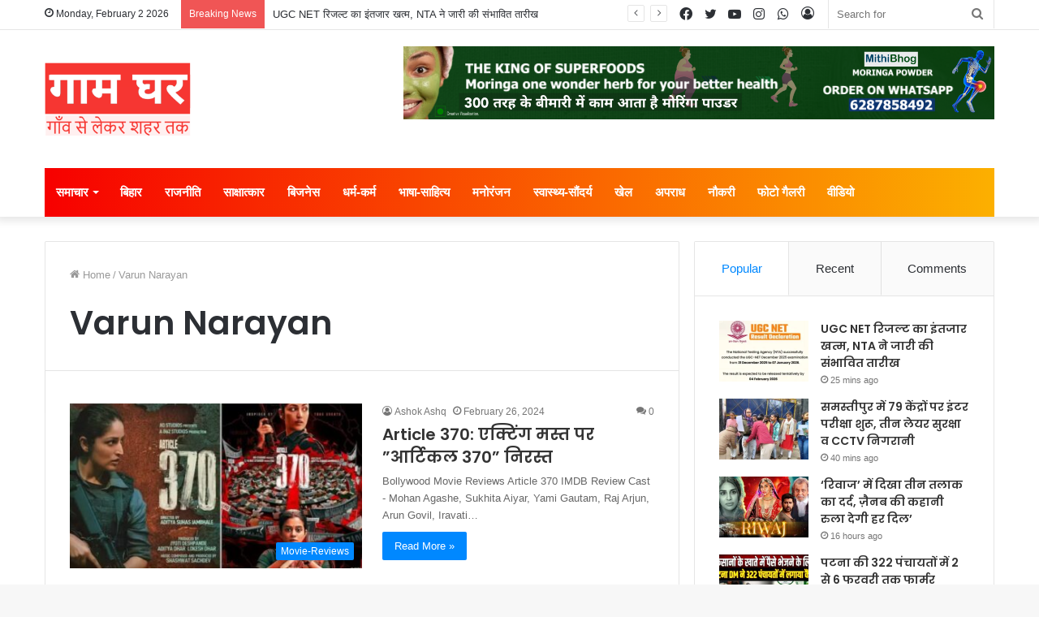

--- FILE ---
content_type: text/html; charset=UTF-8
request_url: https://www.gaamgharnews.com/tag/varun-narayan/
body_size: 28169
content:
<!DOCTYPE html>
<html lang="en-GB" class="" data-skin="light">
<head>
	<meta charset="UTF-8" />
	<link rel="profile" href="http://gmpg.org/xfn/11" />
	
<meta http-equiv='x-dns-prefetch-control' content='on'>
<link rel='dns-prefetch' href='//cdnjs.cloudflare.com' />
<link rel='dns-prefetch' href='//ajax.googleapis.com' />
<link rel='dns-prefetch' href='//fonts.googleapis.com' />
<link rel='dns-prefetch' href='//fonts.gstatic.com' />
<link rel='dns-prefetch' href='//s.gravatar.com' />
<link rel='dns-prefetch' href='//www.google-analytics.com' />
<link rel='preload' as='image' href='https://www.gaamgharnews.com/wp-content/uploads/2025/01/gaam-ghar-logo-with-tag-line0.png' type='image/png'>
<link rel='preload' as='font' href='https://www.gaamgharnews.com/wp-content/themes/jannah/assets/fonts/tielabs-fonticon/tielabs-fonticon.woff' type='font/woff' crossorigin='anonymous' />
<link rel='preload' as='font' href='https://www.gaamgharnews.com/wp-content/themes/jannah/assets/fonts/fontawesome/fa-solid-900.woff2' type='font/woff2' crossorigin='anonymous' />
<link rel='preload' as='font' href='https://www.gaamgharnews.com/wp-content/themes/jannah/assets/fonts/fontawesome/fa-brands-400.woff2' type='font/woff2' crossorigin='anonymous' />
<link rel='preload' as='font' href='https://www.gaamgharnews.com/wp-content/themes/jannah/assets/fonts/fontawesome/fa-regular-400.woff2' type='font/woff2' crossorigin='anonymous' />
<link rel='preload' as='script' href='https://ajax.googleapis.com/ajax/libs/webfont/1/webfont.js'>
<meta name='robots' content='index, follow, max-image-preview:large, max-snippet:-1, max-video-preview:-1' />
<!-- Google tag (gtag.js) consent mode dataLayer added by Site Kit -->
<script id="google_gtagjs-js-consent-mode-data-layer" type="text/javascript">
window.dataLayer = window.dataLayer || [];function gtag(){dataLayer.push(arguments);}
gtag('consent', 'default', {"ad_personalization":"denied","ad_storage":"denied","ad_user_data":"denied","analytics_storage":"denied","functionality_storage":"denied","security_storage":"denied","personalization_storage":"denied","region":["AT","BE","BG","CH","CY","CZ","DE","DK","EE","ES","FI","FR","GB","GR","HR","HU","IE","IS","IT","LI","LT","LU","LV","MT","NL","NO","PL","PT","RO","SE","SI","SK"],"wait_for_update":500});
window._googlesitekitConsentCategoryMap = {"statistics":["analytics_storage"],"marketing":["ad_storage","ad_user_data","ad_personalization"],"functional":["functionality_storage","security_storage"],"preferences":["personalization_storage"]};
window._googlesitekitConsents = {"ad_personalization":"denied","ad_storage":"denied","ad_user_data":"denied","analytics_storage":"denied","functionality_storage":"denied","security_storage":"denied","personalization_storage":"denied","region":["AT","BE","BG","CH","CY","CZ","DE","DK","EE","ES","FI","FR","GB","GR","HR","HU","IE","IS","IT","LI","LT","LU","LV","MT","NL","NO","PL","PT","RO","SE","SI","SK"],"wait_for_update":500};
</script>
<!-- End Google tag (gtag.js) consent mode dataLayer added by Site Kit -->

	<!-- This site is optimized with the Yoast SEO plugin v20.10 - https://yoast.com/wordpress/plugins/seo/ -->
	<title>Varun Narayan Archives - Gaam Ghar</title>
	<link rel="canonical" href="https://www.gaamgharnews.com/tag/varun-narayan/" />
	<meta property="og:locale" content="en_GB" />
	<meta property="og:type" content="article" />
	<meta property="og:title" content="Varun Narayan Archives - Gaam Ghar" />
	<meta property="og:url" content="https://www.gaamgharnews.com/tag/varun-narayan/" />
	<meta property="og:site_name" content="Gaam Ghar" />
	<meta name="twitter:card" content="summary_large_image" />
	<meta name="twitter:site" content="@gaamgharnews" />
	<script type="application/ld+json" class="yoast-schema-graph">{"@context":"https://schema.org","@graph":[{"@type":"CollectionPage","@id":"https://www.gaamgharnews.com/tag/varun-narayan/","url":"https://www.gaamgharnews.com/tag/varun-narayan/","name":"Varun Narayan Archives - Gaam Ghar","isPartOf":{"@id":"https://www.gaamgharnews.com/#website"},"primaryImageOfPage":{"@id":"https://www.gaamgharnews.com/tag/varun-narayan/#primaryimage"},"image":{"@id":"https://www.gaamgharnews.com/tag/varun-narayan/#primaryimage"},"thumbnailUrl":"https://www.gaamgharnews.com/wp-content/uploads/2024/02/370.jpg","breadcrumb":{"@id":"https://www.gaamgharnews.com/tag/varun-narayan/#breadcrumb"},"inLanguage":"en-GB"},{"@type":"ImageObject","inLanguage":"en-GB","@id":"https://www.gaamgharnews.com/tag/varun-narayan/#primaryimage","url":"https://www.gaamgharnews.com/wp-content/uploads/2024/02/370.jpg","contentUrl":"https://www.gaamgharnews.com/wp-content/uploads/2024/02/370.jpg","width":710,"height":389},{"@type":"BreadcrumbList","@id":"https://www.gaamgharnews.com/tag/varun-narayan/#breadcrumb","itemListElement":[{"@type":"ListItem","position":1,"name":"Home","item":"https://www.gaamgharnews.com/"},{"@type":"ListItem","position":2,"name":"Varun Narayan"}]},{"@type":"WebSite","@id":"https://www.gaamgharnews.com/#website","url":"https://www.gaamgharnews.com/","name":"Gaam Ghar","description":"गाँव से लेकर शहर तक","publisher":{"@id":"https://www.gaamgharnews.com/#organization"},"potentialAction":[{"@type":"SearchAction","target":{"@type":"EntryPoint","urlTemplate":"https://www.gaamgharnews.com/?s={search_term_string}"},"query-input":"required name=search_term_string"}],"inLanguage":"en-GB"},{"@type":"Organization","@id":"https://www.gaamgharnews.com/#organization","name":"Gaam Ghar","url":"https://www.gaamgharnews.com/","logo":{"@type":"ImageObject","inLanguage":"en-GB","@id":"https://www.gaamgharnews.com/#/schema/logo/image/","url":"https://www.gaamgharnews.com/wp-content/uploads/2024/03/gaam-ghar-logo-1.png","contentUrl":"https://www.gaamgharnews.com/wp-content/uploads/2024/03/gaam-ghar-logo-1.png","width":300,"height":150,"caption":"Gaam Ghar"},"image":{"@id":"https://www.gaamgharnews.com/#/schema/logo/image/"},"sameAs":["https://www.facebook.com/gaamgharnews","https://twitter.com/gaamgharnews","https://www.youtube.com/@GaamGharnews","https://www.instagram.com/gaamgharnews","https://whatsapp.com/channel/0029Va9SsdV7tkjCaZFfyj2J","https://www.threads.com/@gaamgharnews"]}]}</script>
	<!-- / Yoast SEO plugin. -->


<link rel='dns-prefetch' href='//www.googletagmanager.com' />
<link rel='dns-prefetch' href='//stats.wp.com' />
<link rel="alternate" type="application/rss+xml" title="Gaam Ghar &raquo; Feed" href="https://www.gaamgharnews.com/feed/" />
<link rel="alternate" type="application/rss+xml" title="Gaam Ghar &raquo; Comments Feed" href="https://www.gaamgharnews.com/comments/feed/" />
<link rel="alternate" type="application/rss+xml" title="Gaam Ghar &raquo; Varun Narayan Tag Feed" href="https://www.gaamgharnews.com/tag/varun-narayan/feed/" />
<link rel="alternate" type="application/rss+xml" title="Gaam Ghar &raquo; Stories Feed" href="https://www.gaamgharnews.com/web-stories/feed/"><script type="text/javascript">
window._wpemojiSettings = {"baseUrl":"https:\/\/s.w.org\/images\/core\/emoji\/14.0.0\/72x72\/","ext":".png","svgUrl":"https:\/\/s.w.org\/images\/core\/emoji\/14.0.0\/svg\/","svgExt":".svg","source":{"concatemoji":"https:\/\/www.gaamgharnews.com\/wp-includes\/js\/wp-emoji-release.min.js?ver=6.2.8"}};
/*! This file is auto-generated */
!function(e,a,t){var n,r,o,i=a.createElement("canvas"),p=i.getContext&&i.getContext("2d");function s(e,t){p.clearRect(0,0,i.width,i.height),p.fillText(e,0,0);e=i.toDataURL();return p.clearRect(0,0,i.width,i.height),p.fillText(t,0,0),e===i.toDataURL()}function c(e){var t=a.createElement("script");t.src=e,t.defer=t.type="text/javascript",a.getElementsByTagName("head")[0].appendChild(t)}for(o=Array("flag","emoji"),t.supports={everything:!0,everythingExceptFlag:!0},r=0;r<o.length;r++)t.supports[o[r]]=function(e){if(p&&p.fillText)switch(p.textBaseline="top",p.font="600 32px Arial",e){case"flag":return s("\ud83c\udff3\ufe0f\u200d\u26a7\ufe0f","\ud83c\udff3\ufe0f\u200b\u26a7\ufe0f")?!1:!s("\ud83c\uddfa\ud83c\uddf3","\ud83c\uddfa\u200b\ud83c\uddf3")&&!s("\ud83c\udff4\udb40\udc67\udb40\udc62\udb40\udc65\udb40\udc6e\udb40\udc67\udb40\udc7f","\ud83c\udff4\u200b\udb40\udc67\u200b\udb40\udc62\u200b\udb40\udc65\u200b\udb40\udc6e\u200b\udb40\udc67\u200b\udb40\udc7f");case"emoji":return!s("\ud83e\udef1\ud83c\udffb\u200d\ud83e\udef2\ud83c\udfff","\ud83e\udef1\ud83c\udffb\u200b\ud83e\udef2\ud83c\udfff")}return!1}(o[r]),t.supports.everything=t.supports.everything&&t.supports[o[r]],"flag"!==o[r]&&(t.supports.everythingExceptFlag=t.supports.everythingExceptFlag&&t.supports[o[r]]);t.supports.everythingExceptFlag=t.supports.everythingExceptFlag&&!t.supports.flag,t.DOMReady=!1,t.readyCallback=function(){t.DOMReady=!0},t.supports.everything||(n=function(){t.readyCallback()},a.addEventListener?(a.addEventListener("DOMContentLoaded",n,!1),e.addEventListener("load",n,!1)):(e.attachEvent("onload",n),a.attachEvent("onreadystatechange",function(){"complete"===a.readyState&&t.readyCallback()})),(e=t.source||{}).concatemoji?c(e.concatemoji):e.wpemoji&&e.twemoji&&(c(e.twemoji),c(e.wpemoji)))}(window,document,window._wpemojiSettings);
</script>
<style type="text/css">
img.wp-smiley,
img.emoji {
	display: inline !important;
	border: none !important;
	box-shadow: none !important;
	height: 1em !important;
	width: 1em !important;
	margin: 0 0.07em !important;
	vertical-align: -0.1em !important;
	background: none !important;
	padding: 0 !important;
}
</style>
	
<link rel='stylesheet' id='jetpack-videopress-video-block-view-css' href='https://www.gaamgharnews.com/wp-content/plugins/jetpack/jetpack_vendor/automattic/jetpack-videopress/build/block-editor/blocks/video/view.css?minify=false&#038;ver=34ae973733627b74a14e' type='text/css' media='all' />
<link rel='stylesheet' id='mediaelement-css' href='https://www.gaamgharnews.com/wp-includes/js/mediaelement/mediaelementplayer-legacy.min.css?ver=4.2.17' type='text/css' media='all' />
<link rel='stylesheet' id='wp-mediaelement-css' href='https://www.gaamgharnews.com/wp-includes/js/mediaelement/wp-mediaelement.min.css?ver=6.2.8' type='text/css' media='all' />
<link rel='stylesheet' id='classic-theme-styles-css' href='https://www.gaamgharnews.com/wp-includes/css/classic-themes.min.css?ver=6.2.8' type='text/css' media='all' />
<style id='global-styles-inline-css' type='text/css'>
body{--wp--preset--color--black: #000000;--wp--preset--color--cyan-bluish-gray: #abb8c3;--wp--preset--color--white: #ffffff;--wp--preset--color--pale-pink: #f78da7;--wp--preset--color--vivid-red: #cf2e2e;--wp--preset--color--luminous-vivid-orange: #ff6900;--wp--preset--color--luminous-vivid-amber: #fcb900;--wp--preset--color--light-green-cyan: #7bdcb5;--wp--preset--color--vivid-green-cyan: #00d084;--wp--preset--color--pale-cyan-blue: #8ed1fc;--wp--preset--color--vivid-cyan-blue: #0693e3;--wp--preset--color--vivid-purple: #9b51e0;--wp--preset--gradient--vivid-cyan-blue-to-vivid-purple: linear-gradient(135deg,rgba(6,147,227,1) 0%,rgb(155,81,224) 100%);--wp--preset--gradient--light-green-cyan-to-vivid-green-cyan: linear-gradient(135deg,rgb(122,220,180) 0%,rgb(0,208,130) 100%);--wp--preset--gradient--luminous-vivid-amber-to-luminous-vivid-orange: linear-gradient(135deg,rgba(252,185,0,1) 0%,rgba(255,105,0,1) 100%);--wp--preset--gradient--luminous-vivid-orange-to-vivid-red: linear-gradient(135deg,rgba(255,105,0,1) 0%,rgb(207,46,46) 100%);--wp--preset--gradient--very-light-gray-to-cyan-bluish-gray: linear-gradient(135deg,rgb(238,238,238) 0%,rgb(169,184,195) 100%);--wp--preset--gradient--cool-to-warm-spectrum: linear-gradient(135deg,rgb(74,234,220) 0%,rgb(151,120,209) 20%,rgb(207,42,186) 40%,rgb(238,44,130) 60%,rgb(251,105,98) 80%,rgb(254,248,76) 100%);--wp--preset--gradient--blush-light-purple: linear-gradient(135deg,rgb(255,206,236) 0%,rgb(152,150,240) 100%);--wp--preset--gradient--blush-bordeaux: linear-gradient(135deg,rgb(254,205,165) 0%,rgb(254,45,45) 50%,rgb(107,0,62) 100%);--wp--preset--gradient--luminous-dusk: linear-gradient(135deg,rgb(255,203,112) 0%,rgb(199,81,192) 50%,rgb(65,88,208) 100%);--wp--preset--gradient--pale-ocean: linear-gradient(135deg,rgb(255,245,203) 0%,rgb(182,227,212) 50%,rgb(51,167,181) 100%);--wp--preset--gradient--electric-grass: linear-gradient(135deg,rgb(202,248,128) 0%,rgb(113,206,126) 100%);--wp--preset--gradient--midnight: linear-gradient(135deg,rgb(2,3,129) 0%,rgb(40,116,252) 100%);--wp--preset--duotone--dark-grayscale: url('#wp-duotone-dark-grayscale');--wp--preset--duotone--grayscale: url('#wp-duotone-grayscale');--wp--preset--duotone--purple-yellow: url('#wp-duotone-purple-yellow');--wp--preset--duotone--blue-red: url('#wp-duotone-blue-red');--wp--preset--duotone--midnight: url('#wp-duotone-midnight');--wp--preset--duotone--magenta-yellow: url('#wp-duotone-magenta-yellow');--wp--preset--duotone--purple-green: url('#wp-duotone-purple-green');--wp--preset--duotone--blue-orange: url('#wp-duotone-blue-orange');--wp--preset--font-size--small: 13px;--wp--preset--font-size--medium: 20px;--wp--preset--font-size--large: 36px;--wp--preset--font-size--x-large: 42px;--wp--preset--spacing--20: 0.44rem;--wp--preset--spacing--30: 0.67rem;--wp--preset--spacing--40: 1rem;--wp--preset--spacing--50: 1.5rem;--wp--preset--spacing--60: 2.25rem;--wp--preset--spacing--70: 3.38rem;--wp--preset--spacing--80: 5.06rem;--wp--preset--shadow--natural: 6px 6px 9px rgba(0, 0, 0, 0.2);--wp--preset--shadow--deep: 12px 12px 50px rgba(0, 0, 0, 0.4);--wp--preset--shadow--sharp: 6px 6px 0px rgba(0, 0, 0, 0.2);--wp--preset--shadow--outlined: 6px 6px 0px -3px rgba(255, 255, 255, 1), 6px 6px rgba(0, 0, 0, 1);--wp--preset--shadow--crisp: 6px 6px 0px rgba(0, 0, 0, 1);}:where(.is-layout-flex){gap: 0.5em;}body .is-layout-flow > .alignleft{float: left;margin-inline-start: 0;margin-inline-end: 2em;}body .is-layout-flow > .alignright{float: right;margin-inline-start: 2em;margin-inline-end: 0;}body .is-layout-flow > .aligncenter{margin-left: auto !important;margin-right: auto !important;}body .is-layout-constrained > .alignleft{float: left;margin-inline-start: 0;margin-inline-end: 2em;}body .is-layout-constrained > .alignright{float: right;margin-inline-start: 2em;margin-inline-end: 0;}body .is-layout-constrained > .aligncenter{margin-left: auto !important;margin-right: auto !important;}body .is-layout-constrained > :where(:not(.alignleft):not(.alignright):not(.alignfull)){max-width: var(--wp--style--global--content-size);margin-left: auto !important;margin-right: auto !important;}body .is-layout-constrained > .alignwide{max-width: var(--wp--style--global--wide-size);}body .is-layout-flex{display: flex;}body .is-layout-flex{flex-wrap: wrap;align-items: center;}body .is-layout-flex > *{margin: 0;}:where(.wp-block-columns.is-layout-flex){gap: 2em;}.has-black-color{color: var(--wp--preset--color--black) !important;}.has-cyan-bluish-gray-color{color: var(--wp--preset--color--cyan-bluish-gray) !important;}.has-white-color{color: var(--wp--preset--color--white) !important;}.has-pale-pink-color{color: var(--wp--preset--color--pale-pink) !important;}.has-vivid-red-color{color: var(--wp--preset--color--vivid-red) !important;}.has-luminous-vivid-orange-color{color: var(--wp--preset--color--luminous-vivid-orange) !important;}.has-luminous-vivid-amber-color{color: var(--wp--preset--color--luminous-vivid-amber) !important;}.has-light-green-cyan-color{color: var(--wp--preset--color--light-green-cyan) !important;}.has-vivid-green-cyan-color{color: var(--wp--preset--color--vivid-green-cyan) !important;}.has-pale-cyan-blue-color{color: var(--wp--preset--color--pale-cyan-blue) !important;}.has-vivid-cyan-blue-color{color: var(--wp--preset--color--vivid-cyan-blue) !important;}.has-vivid-purple-color{color: var(--wp--preset--color--vivid-purple) !important;}.has-black-background-color{background-color: var(--wp--preset--color--black) !important;}.has-cyan-bluish-gray-background-color{background-color: var(--wp--preset--color--cyan-bluish-gray) !important;}.has-white-background-color{background-color: var(--wp--preset--color--white) !important;}.has-pale-pink-background-color{background-color: var(--wp--preset--color--pale-pink) !important;}.has-vivid-red-background-color{background-color: var(--wp--preset--color--vivid-red) !important;}.has-luminous-vivid-orange-background-color{background-color: var(--wp--preset--color--luminous-vivid-orange) !important;}.has-luminous-vivid-amber-background-color{background-color: var(--wp--preset--color--luminous-vivid-amber) !important;}.has-light-green-cyan-background-color{background-color: var(--wp--preset--color--light-green-cyan) !important;}.has-vivid-green-cyan-background-color{background-color: var(--wp--preset--color--vivid-green-cyan) !important;}.has-pale-cyan-blue-background-color{background-color: var(--wp--preset--color--pale-cyan-blue) !important;}.has-vivid-cyan-blue-background-color{background-color: var(--wp--preset--color--vivid-cyan-blue) !important;}.has-vivid-purple-background-color{background-color: var(--wp--preset--color--vivid-purple) !important;}.has-black-border-color{border-color: var(--wp--preset--color--black) !important;}.has-cyan-bluish-gray-border-color{border-color: var(--wp--preset--color--cyan-bluish-gray) !important;}.has-white-border-color{border-color: var(--wp--preset--color--white) !important;}.has-pale-pink-border-color{border-color: var(--wp--preset--color--pale-pink) !important;}.has-vivid-red-border-color{border-color: var(--wp--preset--color--vivid-red) !important;}.has-luminous-vivid-orange-border-color{border-color: var(--wp--preset--color--luminous-vivid-orange) !important;}.has-luminous-vivid-amber-border-color{border-color: var(--wp--preset--color--luminous-vivid-amber) !important;}.has-light-green-cyan-border-color{border-color: var(--wp--preset--color--light-green-cyan) !important;}.has-vivid-green-cyan-border-color{border-color: var(--wp--preset--color--vivid-green-cyan) !important;}.has-pale-cyan-blue-border-color{border-color: var(--wp--preset--color--pale-cyan-blue) !important;}.has-vivid-cyan-blue-border-color{border-color: var(--wp--preset--color--vivid-cyan-blue) !important;}.has-vivid-purple-border-color{border-color: var(--wp--preset--color--vivid-purple) !important;}.has-vivid-cyan-blue-to-vivid-purple-gradient-background{background: var(--wp--preset--gradient--vivid-cyan-blue-to-vivid-purple) !important;}.has-light-green-cyan-to-vivid-green-cyan-gradient-background{background: var(--wp--preset--gradient--light-green-cyan-to-vivid-green-cyan) !important;}.has-luminous-vivid-amber-to-luminous-vivid-orange-gradient-background{background: var(--wp--preset--gradient--luminous-vivid-amber-to-luminous-vivid-orange) !important;}.has-luminous-vivid-orange-to-vivid-red-gradient-background{background: var(--wp--preset--gradient--luminous-vivid-orange-to-vivid-red) !important;}.has-very-light-gray-to-cyan-bluish-gray-gradient-background{background: var(--wp--preset--gradient--very-light-gray-to-cyan-bluish-gray) !important;}.has-cool-to-warm-spectrum-gradient-background{background: var(--wp--preset--gradient--cool-to-warm-spectrum) !important;}.has-blush-light-purple-gradient-background{background: var(--wp--preset--gradient--blush-light-purple) !important;}.has-blush-bordeaux-gradient-background{background: var(--wp--preset--gradient--blush-bordeaux) !important;}.has-luminous-dusk-gradient-background{background: var(--wp--preset--gradient--luminous-dusk) !important;}.has-pale-ocean-gradient-background{background: var(--wp--preset--gradient--pale-ocean) !important;}.has-electric-grass-gradient-background{background: var(--wp--preset--gradient--electric-grass) !important;}.has-midnight-gradient-background{background: var(--wp--preset--gradient--midnight) !important;}.has-small-font-size{font-size: var(--wp--preset--font-size--small) !important;}.has-medium-font-size{font-size: var(--wp--preset--font-size--medium) !important;}.has-large-font-size{font-size: var(--wp--preset--font-size--large) !important;}.has-x-large-font-size{font-size: var(--wp--preset--font-size--x-large) !important;}
.wp-block-navigation a:where(:not(.wp-element-button)){color: inherit;}
:where(.wp-block-columns.is-layout-flex){gap: 2em;}
.wp-block-pullquote{font-size: 1.5em;line-height: 1.6;}
</style>
<link rel='stylesheet' id='taqyeem-buttons-style-css' href='https://www.gaamgharnews.com/wp-content/plugins/taqyeem-buttons/assets/style.css?ver=6.2.8' type='text/css' media='all' />
<link rel='stylesheet' id='tie-css-base-css' href='https://www.gaamgharnews.com/wp-content/themes/jannah/assets/css/base.min.css?ver=5.4.0' type='text/css' media='all' />
<link rel='stylesheet' id='tie-css-styles-css' href='https://www.gaamgharnews.com/wp-content/themes/jannah/assets/css/style.min.css?ver=5.4.0' type='text/css' media='all' />
<link rel='stylesheet' id='tie-css-widgets-css' href='https://www.gaamgharnews.com/wp-content/themes/jannah/assets/css/widgets.min.css?ver=5.4.0' type='text/css' media='all' />
<link rel='stylesheet' id='tie-css-helpers-css' href='https://www.gaamgharnews.com/wp-content/themes/jannah/assets/css/helpers.min.css?ver=5.4.0' type='text/css' media='all' />
<link rel='stylesheet' id='tie-fontawesome5-css' href='https://www.gaamgharnews.com/wp-content/themes/jannah/assets/css/fontawesome.css?ver=5.4.0' type='text/css' media='all' />
<link rel='stylesheet' id='tie-css-ilightbox-css' href='https://www.gaamgharnews.com/wp-content/themes/jannah/assets/ilightbox/dark-skin/skin.css?ver=5.4.0' type='text/css' media='all' />
<link rel='stylesheet' id='tie-css-shortcodes-css' href='https://www.gaamgharnews.com/wp-content/themes/jannah/assets/css/plugins/shortcodes.min.css?ver=5.4.0' type='text/css' media='all' />
<link rel='stylesheet' id='taqyeem-styles-css' href='https://www.gaamgharnews.com/wp-content/themes/jannah/assets/css/plugins/taqyeem.min.css?ver=5.4.0' type='text/css' media='all' />
<link rel='stylesheet' id='tie-theme-child-css-css' href='https://www.gaamgharnews.com/wp-content/themes/jannah-child/style.css?ver=6.2.8' type='text/css' media='all' />
<style id='tie-theme-child-css-inline-css' type='text/css'>
.wf-active .logo-text,.wf-active h1,.wf-active h2,.wf-active h3,.wf-active h4,.wf-active h5,.wf-active h6,.wf-active .the-subtitle{font-family: 'Poppins';}#main-nav .main-menu > ul > li > a{font-size: 15px;}.main-nav-boxed .main-nav.fixed-nav,#main-nav .main-menu-wrapper{background: #f70000;background: -webkit-linear-gradient(90deg,#fcb000,#f70000 );background: -moz-linear-gradient(90deg,#fcb000,#f70000 );background: -o-linear-gradient(90deg,#fcb000,#f70000 );background: linear-gradient(90deg,#f70000,#fcb000 );}#main-nav .main-menu-wrapper .icon-basecloud-bg:after{color: inherit !important;}#main-nav .main-menu-wrapper,#main-nav .menu-sub-content,#main-nav .comp-sub-menu,#main-nav .guest-btn:not(:hover),#main-nav ul.cats-vertical li a.is-active,#main-nav ul.cats-vertical li a:hover.search-in-main-nav.autocomplete-suggestions{background-color: rgb(250,88,0);}#main-nav{border-width: 0;}#theme-header #main-nav:not(.fixed-nav){bottom: 0;}#main-nav .icon-basecloud-bg:after{color: rgb(250,88,0);}#main-nav *,.search-in-main-nav.autocomplete-suggestions{border-color: rgba(255,255,255,0.07);}.main-nav-boxed #main-nav .main-menu-wrapper{border-width: 0;}.tie-cat-2,.tie-cat-item-2 > span{background-color:#e67e22 !important;color:#FFFFFF !important;}.tie-cat-2:after{border-top-color:#e67e22 !important;}.tie-cat-2:hover{background-color:#c86004 !important;}.tie-cat-2:hover:after{border-top-color:#c86004 !important;}.tie-cat-10,.tie-cat-item-10 > span{background-color:#2ecc71 !important;color:#FFFFFF !important;}.tie-cat-10:after{border-top-color:#2ecc71 !important;}.tie-cat-10:hover{background-color:#10ae53 !important;}.tie-cat-10:hover:after{border-top-color:#10ae53 !important;}.tie-cat-15,.tie-cat-item-15 > span{background-color:#9b59b6 !important;color:#FFFFFF !important;}.tie-cat-15:after{border-top-color:#9b59b6 !important;}.tie-cat-15:hover{background-color:#7d3b98 !important;}.tie-cat-15:hover:after{border-top-color:#7d3b98 !important;}.tie-cat-17,.tie-cat-item-17 > span{background-color:#34495e !important;color:#FFFFFF !important;}.tie-cat-17:after{border-top-color:#34495e !important;}.tie-cat-17:hover{background-color:#162b40 !important;}.tie-cat-17:hover:after{border-top-color:#162b40 !important;}.tie-cat-18,.tie-cat-item-18 > span{background-color:#795548 !important;color:#FFFFFF !important;}.tie-cat-18:after{border-top-color:#795548 !important;}.tie-cat-18:hover{background-color:#5b372a !important;}.tie-cat-18:hover:after{border-top-color:#5b372a !important;}.tie-cat-19,.tie-cat-item-19 > span{background-color:#4CAF50 !important;color:#FFFFFF !important;}.tie-cat-19:after{border-top-color:#4CAF50 !important;}.tie-cat-19:hover{background-color:#2e9132 !important;}.tie-cat-19:hover:after{border-top-color:#2e9132 !important;}@media (max-width: 1250px){.share-buttons-sticky{display: none;}}@media (max-width: 991px){.side-aside.dark-skin{background: #2f88d6;background: -webkit-linear-gradient(135deg,#5933a2,#2f88d6 );background: -moz-linear-gradient(135deg,#5933a2,#2f88d6 );background: -o-linear-gradient(135deg,#5933a2,#2f88d6 );background: linear-gradient(135deg,#2f88d6,#5933a2 );}}
</style>
<link rel='stylesheet' id='jetpack_css-css' href='https://www.gaamgharnews.com/wp-content/plugins/jetpack/css/jetpack.css?ver=12.2.2' type='text/css' media='all' />
<script type='text/javascript' src='https://www.gaamgharnews.com/wp-includes/js/jquery/jquery.min.js?ver=3.6.4' id='jquery-core-js'></script>
<script type='text/javascript' src='https://www.gaamgharnews.com/wp-includes/js/jquery/jquery-migrate.min.js?ver=3.4.0' id='jquery-migrate-js'></script>

<!-- Google tag (gtag.js) snippet added by Site Kit -->
<!-- Google Analytics snippet added by Site Kit -->
<script type='text/javascript' src='https://www.googletagmanager.com/gtag/js?id=GT-K5QBDJDV' id='google_gtagjs-js' async></script>
<script type='text/javascript' id='google_gtagjs-js-after'>
window.dataLayer = window.dataLayer || [];function gtag(){dataLayer.push(arguments);}
gtag("set","linker",{"domains":["www.gaamgharnews.com"]});
gtag("js", new Date());
gtag("set", "developer_id.dZTNiMT", true);
gtag("config", "GT-K5QBDJDV");
</script>
<link rel="https://api.w.org/" href="https://www.gaamgharnews.com/wp-json/" /><link rel="alternate" type="application/json" href="https://www.gaamgharnews.com/wp-json/wp/v2/tags/1797" /><link rel="EditURI" type="application/rsd+xml" title="RSD" href="https://www.gaamgharnews.com/xmlrpc.php?rsd" />
<link rel="wlwmanifest" type="application/wlwmanifest+xml" href="https://www.gaamgharnews.com/wp-includes/wlwmanifest.xml" />
<meta name="generator" content="WordPress 6.2.8" />
<meta name="generator" content="Site Kit by Google 1.171.0" /><script type='text/javascript'>
/* <![CDATA[ */
var taqyeem = {"ajaxurl":"https://www.gaamgharnews.com/wp-admin/admin-ajax.php" , "your_rating":"Your Rating:"};
/* ]]> */
</script>

	<style>img#wpstats{display:none}</style>
		<meta http-equiv="X-UA-Compatible" content="IE=edge">
<meta name="theme-color" content="#0088ff" /><meta name="viewport" content="width=device-width, initial-scale=1.0" />      <meta name="onesignal" content="wordpress-plugin"/>
            <script>

      window.OneSignalDeferred = window.OneSignalDeferred || [];

      OneSignalDeferred.push(function(OneSignal) {
        var oneSignal_options = {};
        window._oneSignalInitOptions = oneSignal_options;

        oneSignal_options['serviceWorkerParam'] = { scope: '/wp-content/plugins/onesignal-free-web-push-notifications/sdk_files/push/onesignal/' };
oneSignal_options['serviceWorkerPath'] = 'OneSignalSDKWorker.js';

        OneSignal.Notifications.setDefaultUrl("https://www.gaamgharnews.com");

        oneSignal_options['wordpress'] = true;
oneSignal_options['appId'] = '072c38de-8b0c-466d-a82f-dcfc82f85cd0';
oneSignal_options['allowLocalhostAsSecureOrigin'] = true;
oneSignal_options['welcomeNotification'] = { };
oneSignal_options['welcomeNotification']['title'] = "Gaam Ghar";
oneSignal_options['welcomeNotification']['message'] = "";
oneSignal_options['welcomeNotification']['url'] = "https://www.gaamgharnews.com/";
oneSignal_options['path'] = "https://www.gaamgharnews.com/wp-content/plugins/onesignal-free-web-push-notifications/sdk_files/";
oneSignal_options['promptOptions'] = { };
oneSignal_options['promptOptions']['siteName'] = "https://www.gaamgharnews.com/";
              OneSignal.init(window._oneSignalInitOptions);
              OneSignal.Slidedown.promptPush()      });

      function documentInitOneSignal() {
        var oneSignal_elements = document.getElementsByClassName("OneSignal-prompt");

        var oneSignalLinkClickHandler = function(event) { OneSignal.Notifications.requestPermission(); event.preventDefault(); };        for(var i = 0; i < oneSignal_elements.length; i++)
          oneSignal_elements[i].addEventListener('click', oneSignalLinkClickHandler, false);
      }

      if (document.readyState === 'complete') {
           documentInitOneSignal();
      }
      else {
           window.addEventListener("load", function(event){
               documentInitOneSignal();
          });
      }
    </script>
<script async type="application/javascript"
        src="https://news.google.com/swg/js/v1/swg-basic.js"></script>
<script>
  (self.SWG_BASIC = self.SWG_BASIC || []).push( basicSubscriptions => {
    basicSubscriptions.init({
      type: "NewsArticle",
      isPartOfType: ["Product"],
      isPartOfProductId: "CAowyZ6sDA:openaccess",
      clientOptions: { theme: "light", lang: "hi" },
    });
  });
</script><link rel="icon" href="https://www.gaamgharnews.com/wp-content/uploads/2024/12/cropped-GAAM-GHAR-LOGO-32x32.webp" sizes="32x32" />
<link rel="icon" href="https://www.gaamgharnews.com/wp-content/uploads/2024/12/cropped-GAAM-GHAR-LOGO-192x192.webp" sizes="192x192" />
<link rel="apple-touch-icon" href="https://www.gaamgharnews.com/wp-content/uploads/2024/12/cropped-GAAM-GHAR-LOGO-180x180.webp" />
<meta name="msapplication-TileImage" content="https://www.gaamgharnews.com/wp-content/uploads/2024/12/cropped-GAAM-GHAR-LOGO-270x270.webp" />
		<style type="text/css" id="wp-custom-css">
			* {
  -webkit-touch-callout: none; /* iOS Safari */
  -webkit-user-select: none; /* Safari */
  -khtml-user-select: none; /* Konqueror HTML */
  -moz-user-select: none; /* Old versions of Firefox */
  -ms-user-select: none; /* Internet Explorer/Edge */
   user-select: none; /* Non-prefixed version, currently supported by Chrome, Opera and Firefox */
}		</style>
			
</head>
	<meta name="msvalidate.01" content="A9FC64843FEE4C6D6C21B9306B2C6E6D" />
	<head>

<body id="tie-body" class="archive tag tag-varun-narayan tag-1797 tie-no-js wrapper-has-shadow block-head-1 magazine1 is-thumb-overlay-disabled is-desktop is-header-layout-3 has-header-ad sidebar-right has-sidebar hide_share_post_top hide_share_post_bottom">

<svg xmlns="http://www.w3.org/2000/svg" viewBox="0 0 0 0" width="0" height="0" focusable="false" role="none" style="visibility: hidden; position: absolute; left: -9999px; overflow: hidden;" ><defs><filter id="wp-duotone-dark-grayscale"><feColorMatrix color-interpolation-filters="sRGB" type="matrix" values=" .299 .587 .114 0 0 .299 .587 .114 0 0 .299 .587 .114 0 0 .299 .587 .114 0 0 " /><feComponentTransfer color-interpolation-filters="sRGB" ><feFuncR type="table" tableValues="0 0.49803921568627" /><feFuncG type="table" tableValues="0 0.49803921568627" /><feFuncB type="table" tableValues="0 0.49803921568627" /><feFuncA type="table" tableValues="1 1" /></feComponentTransfer><feComposite in2="SourceGraphic" operator="in" /></filter></defs></svg><svg xmlns="http://www.w3.org/2000/svg" viewBox="0 0 0 0" width="0" height="0" focusable="false" role="none" style="visibility: hidden; position: absolute; left: -9999px; overflow: hidden;" ><defs><filter id="wp-duotone-grayscale"><feColorMatrix color-interpolation-filters="sRGB" type="matrix" values=" .299 .587 .114 0 0 .299 .587 .114 0 0 .299 .587 .114 0 0 .299 .587 .114 0 0 " /><feComponentTransfer color-interpolation-filters="sRGB" ><feFuncR type="table" tableValues="0 1" /><feFuncG type="table" tableValues="0 1" /><feFuncB type="table" tableValues="0 1" /><feFuncA type="table" tableValues="1 1" /></feComponentTransfer><feComposite in2="SourceGraphic" operator="in" /></filter></defs></svg><svg xmlns="http://www.w3.org/2000/svg" viewBox="0 0 0 0" width="0" height="0" focusable="false" role="none" style="visibility: hidden; position: absolute; left: -9999px; overflow: hidden;" ><defs><filter id="wp-duotone-purple-yellow"><feColorMatrix color-interpolation-filters="sRGB" type="matrix" values=" .299 .587 .114 0 0 .299 .587 .114 0 0 .299 .587 .114 0 0 .299 .587 .114 0 0 " /><feComponentTransfer color-interpolation-filters="sRGB" ><feFuncR type="table" tableValues="0.54901960784314 0.98823529411765" /><feFuncG type="table" tableValues="0 1" /><feFuncB type="table" tableValues="0.71764705882353 0.25490196078431" /><feFuncA type="table" tableValues="1 1" /></feComponentTransfer><feComposite in2="SourceGraphic" operator="in" /></filter></defs></svg><svg xmlns="http://www.w3.org/2000/svg" viewBox="0 0 0 0" width="0" height="0" focusable="false" role="none" style="visibility: hidden; position: absolute; left: -9999px; overflow: hidden;" ><defs><filter id="wp-duotone-blue-red"><feColorMatrix color-interpolation-filters="sRGB" type="matrix" values=" .299 .587 .114 0 0 .299 .587 .114 0 0 .299 .587 .114 0 0 .299 .587 .114 0 0 " /><feComponentTransfer color-interpolation-filters="sRGB" ><feFuncR type="table" tableValues="0 1" /><feFuncG type="table" tableValues="0 0.27843137254902" /><feFuncB type="table" tableValues="0.5921568627451 0.27843137254902" /><feFuncA type="table" tableValues="1 1" /></feComponentTransfer><feComposite in2="SourceGraphic" operator="in" /></filter></defs></svg><svg xmlns="http://www.w3.org/2000/svg" viewBox="0 0 0 0" width="0" height="0" focusable="false" role="none" style="visibility: hidden; position: absolute; left: -9999px; overflow: hidden;" ><defs><filter id="wp-duotone-midnight"><feColorMatrix color-interpolation-filters="sRGB" type="matrix" values=" .299 .587 .114 0 0 .299 .587 .114 0 0 .299 .587 .114 0 0 .299 .587 .114 0 0 " /><feComponentTransfer color-interpolation-filters="sRGB" ><feFuncR type="table" tableValues="0 0" /><feFuncG type="table" tableValues="0 0.64705882352941" /><feFuncB type="table" tableValues="0 1" /><feFuncA type="table" tableValues="1 1" /></feComponentTransfer><feComposite in2="SourceGraphic" operator="in" /></filter></defs></svg><svg xmlns="http://www.w3.org/2000/svg" viewBox="0 0 0 0" width="0" height="0" focusable="false" role="none" style="visibility: hidden; position: absolute; left: -9999px; overflow: hidden;" ><defs><filter id="wp-duotone-magenta-yellow"><feColorMatrix color-interpolation-filters="sRGB" type="matrix" values=" .299 .587 .114 0 0 .299 .587 .114 0 0 .299 .587 .114 0 0 .299 .587 .114 0 0 " /><feComponentTransfer color-interpolation-filters="sRGB" ><feFuncR type="table" tableValues="0.78039215686275 1" /><feFuncG type="table" tableValues="0 0.94901960784314" /><feFuncB type="table" tableValues="0.35294117647059 0.47058823529412" /><feFuncA type="table" tableValues="1 1" /></feComponentTransfer><feComposite in2="SourceGraphic" operator="in" /></filter></defs></svg><svg xmlns="http://www.w3.org/2000/svg" viewBox="0 0 0 0" width="0" height="0" focusable="false" role="none" style="visibility: hidden; position: absolute; left: -9999px; overflow: hidden;" ><defs><filter id="wp-duotone-purple-green"><feColorMatrix color-interpolation-filters="sRGB" type="matrix" values=" .299 .587 .114 0 0 .299 .587 .114 0 0 .299 .587 .114 0 0 .299 .587 .114 0 0 " /><feComponentTransfer color-interpolation-filters="sRGB" ><feFuncR type="table" tableValues="0.65098039215686 0.40392156862745" /><feFuncG type="table" tableValues="0 1" /><feFuncB type="table" tableValues="0.44705882352941 0.4" /><feFuncA type="table" tableValues="1 1" /></feComponentTransfer><feComposite in2="SourceGraphic" operator="in" /></filter></defs></svg><svg xmlns="http://www.w3.org/2000/svg" viewBox="0 0 0 0" width="0" height="0" focusable="false" role="none" style="visibility: hidden; position: absolute; left: -9999px; overflow: hidden;" ><defs><filter id="wp-duotone-blue-orange"><feColorMatrix color-interpolation-filters="sRGB" type="matrix" values=" .299 .587 .114 0 0 .299 .587 .114 0 0 .299 .587 .114 0 0 .299 .587 .114 0 0 " /><feComponentTransfer color-interpolation-filters="sRGB" ><feFuncR type="table" tableValues="0.098039215686275 1" /><feFuncG type="table" tableValues="0 0.66274509803922" /><feFuncB type="table" tableValues="0.84705882352941 0.41960784313725" /><feFuncA type="table" tableValues="1 1" /></feComponentTransfer><feComposite in2="SourceGraphic" operator="in" /></filter></defs></svg>

<div class="background-overlay">

	<div id="tie-container" class="site tie-container">

		
		<div id="tie-wrapper">

			
<header id="theme-header" class="theme-header header-layout-3 main-nav-dark main-nav-default-dark main-nav-below main-nav-boxed has-stream-item top-nav-active top-nav-light top-nav-default-light top-nav-above has-shadow has-normal-width-logo mobile-header-default">
	
<nav id="top-nav"  class="has-date-breaking-components top-nav header-nav has-breaking-news" aria-label="Secondary Navigation">
	<div class="container">
		<div class="topbar-wrapper">

			
					<div class="topbar-today-date tie-icon">
						Monday, February 2 2026					</div>
					
			<div class="tie-alignleft">
				
<div class="breaking controls-is-active">

	<span class="breaking-title">
		<span class="tie-icon-bolt breaking-icon" aria-hidden="true"></span>
		<span class="breaking-title-text">Breaking News</span>
	</span>

	<ul id="breaking-news-in-header" class="breaking-news" data-type="reveal" data-arrows="true">

		
							<li class="news-item">
								<a href="https://www.gaamgharnews.com/the-wait-for-the-ugc-net-results-is-over-the-nta-has-released-the-tentative-date/">UGC NET रिजल्ट का इंतजार खत्म, NTA ने जारी की संभावित तारीख</a>
							</li>

							
							<li class="news-item">
								<a href="https://www.gaamgharnews.com/the-intermediate-examinations-have-begun-at-79-centers-in-samastipur-with-three-layer-security-and-cctv-surveillance/">समस्तीपुर में 79 केंद्रों पर इंटर परीक्षा शुरू, तीन लेयर सुरक्षा व CCTV निगरानी</a>
							</li>

							
							<li class="news-item">
								<a href="https://www.gaamgharnews.com/reeti-depicts-the-pain-of-triple-talaq-zainabs-story-will-bring-tears-to-every-heart/">‘रिवाज’ में दिखा तीन तलाक का दर्द, ज़ैनब की कहानी रुला देगी हर दिल&#8217;</a>
							</li>

							
							<li class="news-item">
								<a href="https://www.gaamgharnews.com/a-farmer-registry-camp-campaign-will-be-held-in-322-panchayats-of-patna-from-february-2nd-to-6th/">पटना की 322 पंचायतों में 2 से 6 फरवरी तक फार्मर रजिस्ट्री कैंप अभियान&#8217;</a>
							</li>

							
							<li class="news-item">
								<a href="https://www.gaamgharnews.com/budget-2026-emphasis-on-biopharma-semiconductors-and-record-capital-expenditure/">बजट 2026: बायोफार्मा, सेमीकंडक्टर और रिकॉर्ड पूंजीगत खर्च पर जोर&#8217;</a>
							</li>

							
							<li class="news-item">
								<a href="https://www.gaamgharnews.com/budget-2026-10000-crore-investment-in-biopharma-india-to-become-a-global-hub/">Budget 2026: बायोफार्मा में ₹10,000 करोड़ निवेश, भारत बनेगा ग्लोबल हब</a>
							</li>

							
							<li class="news-item">
								<a href="https://www.gaamgharnews.com/stone-pelting-on-rajdhani-express-rpf-arrests-one-accused/">राजधानी एक्सप्रेस पर पथराव: आरपीएफ ने एक आरोपी किया गिरफ्तार</a>
							</li>

							
							<li class="news-item">
								<a href="https://www.gaamgharnews.com/bihar-expects-support-for-industry-debt-relief-and-expressways-in-the-union-budget-2026-27/">केंद्रीय बजट 2026-27 में बिहार को इंडस्ट्री, कर्ज़ राहत एवं एक्सप्रेसवे उम्मीद</a>
							</li>

							
							<li class="news-item">
								<a href="https://www.gaamgharnews.com/dr-gautam-kumars-analysis-of-social-inequality/">भारत में सामाजिक असमानता पर डॉ. गौतम कुमार का विश्लेषण</a>
							</li>

							
							<li class="news-item">
								<a href="https://www.gaamgharnews.com/bihar-board-intermediate-exam-2026-imprisonment-for-forced-entry-two-year-ban/">बिहार बोर्ड इंटर परीक्षा 2026: जबरन घुसने पर जेल, दो साल का प्रतिबंध</a>
							</li>

							
	</ul>
</div><!-- #breaking /-->
			</div><!-- .tie-alignleft /-->

			<div class="tie-alignright">
				<ul class="components">		<li class="search-bar menu-item custom-menu-link" aria-label="Search">
			<form method="get" id="search" action="https://www.gaamgharnews.com/">
				<input id="search-input"  inputmode="search" type="text" name="s" title="Search for" placeholder="Search for" />
				<button id="search-submit" type="submit">
					<span class="tie-icon-search tie-search-icon" aria-hidden="true"></span>
					<span class="screen-reader-text">Search for</span>
				</button>
			</form>
		</li>
		
	
		<li class=" popup-login-icon menu-item custom-menu-link">
			<a href="#" class="lgoin-btn tie-popup-trigger">
				<span class="tie-icon-author" aria-hidden="true"></span>
				<span class="screen-reader-text">Log In</span>			</a>
		</li>

			 <li class="social-icons-item"><a class="social-link whatsapp-social-icon" rel="external noopener nofollow" target="_blank" href="https://whatsapp.com/channel/0029Va9SsdV7tkjCaZFfyj2J"><span class="tie-social-icon tie-icon-whatsapp"></span><span class="screen-reader-text">WhatsApp</span></a></li><li class="social-icons-item"><a class="social-link instagram-social-icon" rel="external noopener nofollow" target="_blank" href="https://www.instagram.com/gaamgharnews/"><span class="tie-social-icon tie-icon-instagram"></span><span class="screen-reader-text">Instagram</span></a></li><li class="social-icons-item"><a class="social-link youtube-social-icon" rel="external noopener nofollow" target="_blank" href="https://www.youtube.com/c/gaamgharnews"><span class="tie-social-icon tie-icon-youtube"></span><span class="screen-reader-text">YouTube</span></a></li><li class="social-icons-item"><a class="social-link twitter-social-icon" rel="external noopener nofollow" target="_blank" href="https://twitter.com/gaamgharnews"><span class="tie-social-icon tie-icon-twitter"></span><span class="screen-reader-text">Twitter</span></a></li><li class="social-icons-item"><a class="social-link facebook-social-icon" rel="external noopener nofollow" target="_blank" href="https://www.facebook.com/gaamgharnews"><span class="tie-social-icon tie-icon-facebook"></span><span class="screen-reader-text">Facebook</span></a></li> </ul><!-- Components -->			</div><!-- .tie-alignright /-->

		</div><!-- .topbar-wrapper /-->
	</div><!-- .container /-->
</nav><!-- #top-nav /-->

<div class="container header-container">
	<div class="tie-row logo-row">

		
		<div class="logo-wrapper">
			<div class="tie-col-md-4 logo-container clearfix">
				<div id="mobile-header-components-area_1" class="mobile-header-components"><ul class="components"><li class="mobile-component_menu custom-menu-link"><a href="#" id="mobile-menu-icon" class=""><span class="tie-mobile-menu-icon nav-icon is-layout-1"></span><span class="screen-reader-text">Menu</span></a></li></ul></div>
		<div id="logo" class="image-logo" >

			
			<a title="Gaam Ghar" href="https://www.gaamgharnews.com/">
				
				<picture class="tie-logo-default tie-logo-picture">
					<source class="tie-logo-source-default tie-logo-source" srcset="https://www.gaamgharnews.com/wp-content/uploads/2025/01/gaam-ghar-logo-with-tag-line0.png">
					<img class="tie-logo-img-default tie-logo-img" src="https://www.gaamgharnews.com/wp-content/uploads/2025/01/gaam-ghar-logo-with-tag-line0.png" alt="Gaam Ghar" width="180" height="90" style="max-height:90px; width: auto;" />
				</picture>
						</a>

			
		</div><!-- #logo /-->

		<div id="mobile-header-components-area_2" class="mobile-header-components"><ul class="components"><li class="mobile-component_search custom-menu-link">
				<a href="#" class="tie-search-trigger-mobile">
					<span class="tie-icon-search tie-search-icon" aria-hidden="true"></span>
					<span class="screen-reader-text">Search for</span>
				</a>
			</li></ul></div>			</div><!-- .tie-col /-->
		</div><!-- .logo-wrapper /-->

		<div class="tie-col-md-8 stream-item stream-item-top-wrapper"><div class="stream-item-top">
					<a href="https://wa.me/916287858492" title="" target="_blank" rel="nofollow noopener">
						<img src="https://www.gaamgharnews.com/wp-content/uploads/2026/01/MORINGA-POWDER-mithibhog.png" alt="" width="728" height="91" />
					</a>
				</div></div><!-- .tie-col /-->
	</div><!-- .tie-row /-->
</div><!-- .container /-->

<div class="main-nav-wrapper">
	<nav id="main-nav"  class="main-nav header-nav"  aria-label="Primary Navigation">
		<div class="container">

			<div class="main-menu-wrapper">

				
				<div id="menu-components-wrap">

					
					<div class="main-menu main-menu-wrap tie-alignleft">
						<div id="main-nav-menu" class="main-menu header-menu"><ul id="menu-tielabs-main-menu" class="menu" role="menubar"><li id="menu-item-1132" class="menu-item menu-item-type-taxonomy menu-item-object-category menu-item-has-children menu-item-1132"><a href="https://www.gaamgharnews.com/category/%e0%a4%b8%e0%a4%ae%e0%a4%be%e0%a4%9a%e0%a4%be%e0%a4%b0/">समाचार</a>
<ul class="sub-menu menu-sub-content">
	<li id="menu-item-1134" class="menu-item menu-item-type-taxonomy menu-item-object-category menu-item-1134"><a href="https://www.gaamgharnews.com/category/%e0%a4%b8%e0%a4%ae%e0%a4%be%e0%a4%9a%e0%a4%be%e0%a4%b0/%e0%a4%b0%e0%a4%be%e0%a4%b7%e0%a5%8d%e0%a4%9f%e0%a5%8d%e0%a4%b0%e0%a5%80%e0%a4%af-%e0%a4%b8%e0%a4%ae%e0%a4%be%e0%a4%9a%e0%a4%be%e0%a4%b0/">राष्ट्रीय समाचार</a></li>
	<li id="menu-item-1133" class="menu-item menu-item-type-taxonomy menu-item-object-category menu-item-1133"><a href="https://www.gaamgharnews.com/category/%e0%a4%b8%e0%a4%ae%e0%a4%be%e0%a4%9a%e0%a4%be%e0%a4%b0/%e0%a4%85%e0%a4%82%e0%a4%a4%e0%a4%b0%e0%a5%8d%e0%a4%b0%e0%a4%be%e0%a4%b7%e0%a5%8d%e0%a4%9f%e0%a5%8d%e0%a4%b0%e0%a5%80%e0%a4%af-%e0%a4%b8%e0%a4%ae%e0%a4%be%e0%a4%9a%e0%a4%be%e0%a4%b0/">अंतर्राष्ट्रीय समाचार</a></li>
</ul>
</li>
<li id="menu-item-1141" class="menu-item menu-item-type-taxonomy menu-item-object-category menu-item-1141"><a href="https://www.gaamgharnews.com/category/%e0%a4%ac%e0%a4%bf%e0%a4%b9%e0%a4%be%e0%a4%b0/">बिहार</a></li>
<li id="menu-item-1177" class="menu-item menu-item-type-taxonomy menu-item-object-category menu-item-1177"><a href="https://www.gaamgharnews.com/category/%e0%a4%b0%e0%a4%be%e0%a4%9c%e0%a4%a8%e0%a5%80%e0%a4%a4%e0%a4%bf/">राजनीति</a></li>
<li id="menu-item-1178" class="menu-item menu-item-type-taxonomy menu-item-object-category menu-item-1178"><a href="https://www.gaamgharnews.com/category/%e0%a4%b8%e0%a4%be%e0%a4%95%e0%a5%8d%e0%a4%b7%e0%a4%be%e0%a4%a4%e0%a5%8d%e0%a4%95%e0%a4%be%e0%a4%b0/">साक्षात्कार</a></li>
<li id="menu-item-1176" class="menu-item menu-item-type-taxonomy menu-item-object-category menu-item-1176"><a href="https://www.gaamgharnews.com/category/%e0%a4%ac%e0%a4%bf%e0%a4%9c%e0%a4%a8%e0%a5%87%e0%a4%b8/">बिजनेस</a></li>
<li id="menu-item-1137" class="menu-item menu-item-type-taxonomy menu-item-object-category menu-item-1137"><a href="https://www.gaamgharnews.com/category/%e0%a4%a7%e0%a4%b0%e0%a5%8d%e0%a4%ae-%e0%a4%95%e0%a4%b0%e0%a5%8d%e0%a4%ae/">धर्म-कर्म</a></li>
<li id="menu-item-1139" class="menu-item menu-item-type-taxonomy menu-item-object-category menu-item-1139"><a href="https://www.gaamgharnews.com/category/%e0%a4%ad%e0%a4%be%e0%a4%b7%e0%a4%be-%e0%a4%b8%e0%a4%be%e0%a4%b9%e0%a4%bf%e0%a4%a4%e0%a5%8d%e0%a4%af/">भाषा-साहित्य</a></li>
<li id="menu-item-1140" class="menu-item menu-item-type-taxonomy menu-item-object-category menu-item-1140"><a href="https://www.gaamgharnews.com/category/%e0%a4%ae%e0%a4%a8%e0%a5%8b%e0%a4%b0%e0%a4%82%e0%a4%9c%e0%a4%a8/">मनोरंजन</a></li>
<li id="menu-item-1143" class="menu-item menu-item-type-taxonomy menu-item-object-category menu-item-1143"><a href="https://www.gaamgharnews.com/category/%e0%a4%b8%e0%a5%8d%e0%a4%b5%e0%a4%be%e0%a4%b8%e0%a5%8d%e0%a4%a5%e0%a5%8d%e0%a4%af-%e0%a4%b8%e0%a5%8c%e0%a4%82%e0%a4%a6%e0%a4%b0%e0%a5%8d%e0%a4%af/">स्वास्थ्य-सौंदर्य</a></li>
<li id="menu-item-1136" class="menu-item menu-item-type-taxonomy menu-item-object-category menu-item-1136"><a href="https://www.gaamgharnews.com/category/%e0%a4%96%e0%a5%87%e0%a4%b2/">खेल</a></li>
<li id="menu-item-1135" class="menu-item menu-item-type-taxonomy menu-item-object-category menu-item-1135"><a href="https://www.gaamgharnews.com/category/%e0%a4%85%e0%a4%aa%e0%a4%b0%e0%a4%be%e0%a4%a7/">अपराध</a></li>
<li id="menu-item-1175" class="menu-item menu-item-type-taxonomy menu-item-object-category menu-item-1175"><a href="https://www.gaamgharnews.com/category/%e0%a4%a8%e0%a5%8c%e0%a4%95%e0%a4%b0%e0%a5%80/">नौकरी</a></li>
<li id="menu-item-1138" class="menu-item menu-item-type-taxonomy menu-item-object-category menu-item-1138"><a href="https://www.gaamgharnews.com/category/%e0%a4%ab%e0%a5%8b%e0%a4%9f%e0%a5%8b-%e0%a4%97%e0%a5%88%e0%a4%b2%e0%a4%b0%e0%a5%80/">फोटो गैलरी</a></li>
<li id="menu-item-1142" class="menu-item menu-item-type-taxonomy menu-item-object-category menu-item-1142"><a href="https://www.gaamgharnews.com/category/%e0%a4%b5%e0%a5%80%e0%a4%a1%e0%a4%bf%e0%a4%af%e0%a5%8b/">वीडियो</a></li>
</ul></div>					</div><!-- .main-menu.tie-alignleft /-->

					
				</div><!-- #menu-components-wrap /-->
			</div><!-- .main-menu-wrapper /-->
		</div><!-- .container /-->
	</nav><!-- #main-nav /-->
</div><!-- .main-nav-wrapper /-->

</header>

<div id="content" class="site-content container"><div id="main-content-row" class="tie-row main-content-row">
	<div class="main-content tie-col-md-8 tie-col-xs-12" role="main">

		

			<header class="entry-header-outer container-wrapper">
				<nav id="breadcrumb"><a href="https://www.gaamgharnews.com/"><span class="tie-icon-home" aria-hidden="true"></span> Home</a><em class="delimiter">/</em><span class="current">Varun Narayan</span></nav><script type="application/ld+json">{"@context":"http:\/\/schema.org","@type":"BreadcrumbList","@id":"#Breadcrumb","itemListElement":[{"@type":"ListItem","position":1,"item":{"name":"Home","@id":"https:\/\/www.gaamgharnews.com\/"}}]}</script><h1 class="page-title">Varun Narayan</h1>			</header><!-- .entry-header-outer /-->

			
		<div class="mag-box wide-post-box">
			<div class="container-wrapper">
				<div class="mag-box-container clearfix">
					<ul id="posts-container" data-layout="default" data-settings="{'uncropped_image':'jannah-image-post','category_meta':true,'post_meta':true,'excerpt':'true','excerpt_length':'20','read_more':'true','read_more_text':false,'media_overlay':true,'title_length':0,'is_full':false,'is_category':false}" class="posts-items">
<li class="post-item  post-4817 post type-post status-publish format-standard has-post-thumbnail category-movie-reviews category-35 tag-aditya-dhar tag-aditya-suhas tag-article-370 tag-arun-govil tag-bollywood tag-bollywood-movie-reviews tag-divya-seth-shah tag-films tag-imdb tag-imdb-review tag-iravati-harshe tag-jambhale tag-jyoti-deshpande tag-kiran-karmarkar tag-lokesh-dhar tag-mohan-agashe tag-movie-reviews tag-priyamani tag-raj-arjun tag-skand-sanjeev-thakur tag-sukhita-aiyar tag-sumit-kaul tag-vaibhav-tatwawadi tag-varun-narayan tag-yami-gautam tie-standard">

	
			<a aria-label="Article 370: एक्टिंग मस्त पर &#8221;आर्टिकल 370&#8221; निरस्त" href="https://www.gaamgharnews.com/article-370-repealed-on-acting-mast/" class="post-thumb"><span class="post-cat-wrap"><span class="post-cat tie-cat-479">Movie-Reviews</span></span><img width="390" height="220" src="https://www.gaamgharnews.com/wp-content/uploads/2024/02/370-390x220.jpg" class="attachment-jannah-image-large size-jannah-image-large wp-post-image" alt="" decoding="async" /></a>
	<div class="post-details">

		<div class="post-meta clearfix"><span class="author-meta single-author no-avatars"><span class="meta-item meta-author-wrapper meta-author-2"><span class="meta-author"><a href="https://www.gaamgharnews.com/author/ashok/" class="author-name tie-icon" title="Ashok Ashq">Ashok Ashq</a></span></span></span><span class="date meta-item tie-icon">February 26, 2024</span><div class="tie-alignright"><span class="meta-comment tie-icon meta-item fa-before">0</span></div></div><!-- .post-meta -->
		<h2 class="post-title"><a href="https://www.gaamgharnews.com/article-370-repealed-on-acting-mast/">Article 370: एक्टिंग मस्त पर &#8221;आर्टिकल 370&#8221; निरस्त</a></h2>

						<p class="post-excerpt">Bollywood Movie Reviews Article 370 IMDB Review Cast - Mohan Agashe, Sukhita Aiyar, Yami Gautam, Raj Arjun, Arun Govil, Iravati&hellip;</p>
				<a class="more-link button" href="https://www.gaamgharnews.com/article-370-repealed-on-acting-mast/">Read More &raquo;</a>	</div>
</li>

					</ul><!-- #posts-container /-->
					<div class="clearfix"></div>
				</div><!-- .mag-box-container /-->
			</div><!-- .container-wrapper /-->
		</div><!-- .mag-box /-->
	
	</div><!-- .main-content /-->


	<aside class="sidebar tie-col-md-4 tie-col-xs-12 normal-side is-sticky" aria-label="Primary Sidebar">
		<div class="theiaStickySidebar">
			
			<div class="container-wrapper tabs-container-wrapper tabs-container-4">
				<div class="widget tabs-widget">
					<div class="widget-container">
						<div class="tabs-widget">
							<div class="tabs-wrapper">

								<ul class="tabs">
									<li><a href="#widget_tabs-1-popular">Popular</a></li><li><a href="#widget_tabs-1-recent">Recent</a></li><li><a href="#widget_tabs-1-comments">Comments</a></li>								</ul><!-- ul.tabs-menu /-->

								
											<div id="widget_tabs-1-popular" class="tab-content tab-content-popular">
												<ul class="tab-content-elements">
													
<li class="widget-single-post-item widget-post-list tie-standard">

			<div class="post-widget-thumbnail">

			
			<a aria-label="UGC NET रिजल्ट का इंतजार खत्म, NTA ने जारी की संभावित तारीख" href="https://www.gaamgharnews.com/the-wait-for-the-ugc-net-results-is-over-the-nta-has-released-the-tentative-date/" class="post-thumb"><img width="220" height="150" src="https://www.gaamgharnews.com/wp-content/uploads/2026/02/UGC-NET-रिजल्ट-का-इंतजार-खत्म-NTA-ने-जारी-की-संभावित-तारीख-220x150.webp" class="attachment-jannah-image-small size-jannah-image-small tie-small-image wp-post-image" alt="" decoding="async" loading="lazy" /></a>		</div><!-- post-alignleft /-->
	
	<div class="post-widget-body ">
		<a class="post-title the-subtitle" href="https://www.gaamgharnews.com/the-wait-for-the-ugc-net-results-is-over-the-nta-has-released-the-tentative-date/">UGC NET रिजल्ट का इंतजार खत्म, NTA ने जारी की संभावित तारीख</a>

		<div class="post-meta">
			<span class="date meta-item tie-icon">25 mins ago</span>		</div>
	</div>
</li>

<li class="widget-single-post-item widget-post-list tie-standard">

			<div class="post-widget-thumbnail">

			
			<a aria-label="समस्तीपुर में 79 केंद्रों पर इंटर परीक्षा शुरू, तीन लेयर सुरक्षा व CCTV निगरानी" href="https://www.gaamgharnews.com/the-intermediate-examinations-have-begun-at-79-centers-in-samastipur-with-three-layer-security-and-cctv-surveillance/" class="post-thumb"><img width="220" height="150" src="https://www.gaamgharnews.com/wp-content/uploads/2026/02/f4c5eb14-6745-45e8-936f-bc81b53e0ad0_1675226298.jfif-01-800x445-1-220x150.jpeg" class="attachment-jannah-image-small size-jannah-image-small tie-small-image wp-post-image" alt="" decoding="async" loading="lazy" /></a>		</div><!-- post-alignleft /-->
	
	<div class="post-widget-body ">
		<a class="post-title the-subtitle" href="https://www.gaamgharnews.com/the-intermediate-examinations-have-begun-at-79-centers-in-samastipur-with-three-layer-security-and-cctv-surveillance/">समस्तीपुर में 79 केंद्रों पर इंटर परीक्षा शुरू, तीन लेयर सुरक्षा व CCTV निगरानी</a>

		<div class="post-meta">
			<span class="date meta-item tie-icon">40 mins ago</span>		</div>
	</div>
</li>

<li class="widget-single-post-item widget-post-list tie-standard">

			<div class="post-widget-thumbnail">

			
			<a aria-label="‘रिवाज’ में दिखा तीन तलाक का दर्द, ज़ैनब की कहानी रुला देगी हर दिल&#8217;" href="https://www.gaamgharnews.com/reeti-depicts-the-pain-of-triple-talaq-zainabs-story-will-bring-tears-to-every-heart/" class="post-thumb"><img width="220" height="150" src="https://www.gaamgharnews.com/wp-content/uploads/2026/02/maxresdefault-2-220x150.jpg" class="attachment-jannah-image-small size-jannah-image-small tie-small-image wp-post-image" alt="" decoding="async" loading="lazy" /></a>		</div><!-- post-alignleft /-->
	
	<div class="post-widget-body ">
		<a class="post-title the-subtitle" href="https://www.gaamgharnews.com/reeti-depicts-the-pain-of-triple-talaq-zainabs-story-will-bring-tears-to-every-heart/">‘रिवाज’ में दिखा तीन तलाक का दर्द, ज़ैनब की कहानी रुला देगी हर दिल&#8217;</a>

		<div class="post-meta">
			<span class="date meta-item tie-icon">16 hours ago</span>		</div>
	</div>
</li>

<li class="widget-single-post-item widget-post-list tie-standard">

			<div class="post-widget-thumbnail">

			
			<a aria-label="पटना की 322 पंचायतों में 2 से 6 फरवरी तक फार्मर रजिस्ट्री कैंप अभियान&#8217;" href="https://www.gaamgharnews.com/a-farmer-registry-camp-campaign-will-be-held-in-322-panchayats-of-patna-from-february-2nd-to-6th/" class="post-thumb"><img width="220" height="150" src="https://www.gaamgharnews.com/wp-content/uploads/2026/02/maxresdefault-220x150.jpg" class="attachment-jannah-image-small size-jannah-image-small tie-small-image wp-post-image" alt="" decoding="async" loading="lazy" /></a>		</div><!-- post-alignleft /-->
	
	<div class="post-widget-body ">
		<a class="post-title the-subtitle" href="https://www.gaamgharnews.com/a-farmer-registry-camp-campaign-will-be-held-in-322-panchayats-of-patna-from-february-2nd-to-6th/">पटना की 322 पंचायतों में 2 से 6 फरवरी तक फार्मर रजिस्ट्री कैंप अभियान&#8217;</a>

		<div class="post-meta">
			<span class="date meta-item tie-icon">22 hours ago</span>		</div>
	</div>
</li>

<li class="widget-single-post-item widget-post-list tie-standard">

			<div class="post-widget-thumbnail">

			
			<a aria-label="बजट 2026: बायोफार्मा, सेमीकंडक्टर और रिकॉर्ड पूंजीगत खर्च पर जोर&#8217;" href="https://www.gaamgharnews.com/budget-2026-emphasis-on-biopharma-semiconductors-and-record-capital-expenditure/" class="post-thumb"><img width="220" height="150" src="https://www.gaamgharnews.com/wp-content/uploads/2026/02/FM-Nirmala-220x150.jpg" class="attachment-jannah-image-small size-jannah-image-small tie-small-image wp-post-image" alt="" decoding="async" loading="lazy" /></a>		</div><!-- post-alignleft /-->
	
	<div class="post-widget-body ">
		<a class="post-title the-subtitle" href="https://www.gaamgharnews.com/budget-2026-emphasis-on-biopharma-semiconductors-and-record-capital-expenditure/">बजट 2026: बायोफार्मा, सेमीकंडक्टर और रिकॉर्ड पूंजीगत खर्च पर जोर&#8217;</a>

		<div class="post-meta">
			<span class="date meta-item tie-icon">23 hours ago</span>		</div>
	</div>
</li>
												</ul>
											</div><!-- .tab-content#popular-posts-tab /-->

										
											<div id="widget_tabs-1-recent" class="tab-content tab-content-recent">
												<ul class="tab-content-elements">
													
<li class="widget-single-post-item widget-post-list tie-standard">

			<div class="post-widget-thumbnail">

			
			<a aria-label="UGC NET रिजल्ट का इंतजार खत्म, NTA ने जारी की संभावित तारीख" href="https://www.gaamgharnews.com/the-wait-for-the-ugc-net-results-is-over-the-nta-has-released-the-tentative-date/" class="post-thumb"><img width="220" height="150" src="https://www.gaamgharnews.com/wp-content/uploads/2026/02/UGC-NET-रिजल्ट-का-इंतजार-खत्म-NTA-ने-जारी-की-संभावित-तारीख-220x150.webp" class="attachment-jannah-image-small size-jannah-image-small tie-small-image wp-post-image" alt="" decoding="async" loading="lazy" /></a>		</div><!-- post-alignleft /-->
	
	<div class="post-widget-body ">
		<a class="post-title the-subtitle" href="https://www.gaamgharnews.com/the-wait-for-the-ugc-net-results-is-over-the-nta-has-released-the-tentative-date/">UGC NET रिजल्ट का इंतजार खत्म, NTA ने जारी की संभावित तारीख</a>

		<div class="post-meta">
			<span class="date meta-item tie-icon">25 mins ago</span>		</div>
	</div>
</li>

<li class="widget-single-post-item widget-post-list tie-standard">

			<div class="post-widget-thumbnail">

			
			<a aria-label="समस्तीपुर में 79 केंद्रों पर इंटर परीक्षा शुरू, तीन लेयर सुरक्षा व CCTV निगरानी" href="https://www.gaamgharnews.com/the-intermediate-examinations-have-begun-at-79-centers-in-samastipur-with-three-layer-security-and-cctv-surveillance/" class="post-thumb"><img width="220" height="150" src="https://www.gaamgharnews.com/wp-content/uploads/2026/02/f4c5eb14-6745-45e8-936f-bc81b53e0ad0_1675226298.jfif-01-800x445-1-220x150.jpeg" class="attachment-jannah-image-small size-jannah-image-small tie-small-image wp-post-image" alt="" decoding="async" loading="lazy" /></a>		</div><!-- post-alignleft /-->
	
	<div class="post-widget-body ">
		<a class="post-title the-subtitle" href="https://www.gaamgharnews.com/the-intermediate-examinations-have-begun-at-79-centers-in-samastipur-with-three-layer-security-and-cctv-surveillance/">समस्तीपुर में 79 केंद्रों पर इंटर परीक्षा शुरू, तीन लेयर सुरक्षा व CCTV निगरानी</a>

		<div class="post-meta">
			<span class="date meta-item tie-icon">40 mins ago</span>		</div>
	</div>
</li>

<li class="widget-single-post-item widget-post-list tie-standard">

			<div class="post-widget-thumbnail">

			
			<a aria-label="‘रिवाज’ में दिखा तीन तलाक का दर्द, ज़ैनब की कहानी रुला देगी हर दिल&#8217;" href="https://www.gaamgharnews.com/reeti-depicts-the-pain-of-triple-talaq-zainabs-story-will-bring-tears-to-every-heart/" class="post-thumb"><img width="220" height="150" src="https://www.gaamgharnews.com/wp-content/uploads/2026/02/maxresdefault-2-220x150.jpg" class="attachment-jannah-image-small size-jannah-image-small tie-small-image wp-post-image" alt="" decoding="async" loading="lazy" /></a>		</div><!-- post-alignleft /-->
	
	<div class="post-widget-body ">
		<a class="post-title the-subtitle" href="https://www.gaamgharnews.com/reeti-depicts-the-pain-of-triple-talaq-zainabs-story-will-bring-tears-to-every-heart/">‘रिवाज’ में दिखा तीन तलाक का दर्द, ज़ैनब की कहानी रुला देगी हर दिल&#8217;</a>

		<div class="post-meta">
			<span class="date meta-item tie-icon">16 hours ago</span>		</div>
	</div>
</li>

<li class="widget-single-post-item widget-post-list tie-standard">

			<div class="post-widget-thumbnail">

			
			<a aria-label="पटना की 322 पंचायतों में 2 से 6 फरवरी तक फार्मर रजिस्ट्री कैंप अभियान&#8217;" href="https://www.gaamgharnews.com/a-farmer-registry-camp-campaign-will-be-held-in-322-panchayats-of-patna-from-february-2nd-to-6th/" class="post-thumb"><img width="220" height="150" src="https://www.gaamgharnews.com/wp-content/uploads/2026/02/maxresdefault-220x150.jpg" class="attachment-jannah-image-small size-jannah-image-small tie-small-image wp-post-image" alt="" decoding="async" loading="lazy" /></a>		</div><!-- post-alignleft /-->
	
	<div class="post-widget-body ">
		<a class="post-title the-subtitle" href="https://www.gaamgharnews.com/a-farmer-registry-camp-campaign-will-be-held-in-322-panchayats-of-patna-from-february-2nd-to-6th/">पटना की 322 पंचायतों में 2 से 6 फरवरी तक फार्मर रजिस्ट्री कैंप अभियान&#8217;</a>

		<div class="post-meta">
			<span class="date meta-item tie-icon">22 hours ago</span>		</div>
	</div>
</li>

<li class="widget-single-post-item widget-post-list tie-standard">

			<div class="post-widget-thumbnail">

			
			<a aria-label="बजट 2026: बायोफार्मा, सेमीकंडक्टर और रिकॉर्ड पूंजीगत खर्च पर जोर&#8217;" href="https://www.gaamgharnews.com/budget-2026-emphasis-on-biopharma-semiconductors-and-record-capital-expenditure/" class="post-thumb"><img width="220" height="150" src="https://www.gaamgharnews.com/wp-content/uploads/2026/02/FM-Nirmala-220x150.jpg" class="attachment-jannah-image-small size-jannah-image-small tie-small-image wp-post-image" alt="" decoding="async" loading="lazy" /></a>		</div><!-- post-alignleft /-->
	
	<div class="post-widget-body ">
		<a class="post-title the-subtitle" href="https://www.gaamgharnews.com/budget-2026-emphasis-on-biopharma-semiconductors-and-record-capital-expenditure/">बजट 2026: बायोफार्मा, सेमीकंडक्टर और रिकॉर्ड पूंजीगत खर्च पर जोर&#8217;</a>

		<div class="post-meta">
			<span class="date meta-item tie-icon">23 hours ago</span>		</div>
	</div>
</li>
												</ul>
											</div><!-- .tab-content#recent-posts-tab /-->

										
											<div id="widget_tabs-1-comments" class="tab-content tab-content-comments">
												<ul class="tab-content-elements">
																<li>
									<div class="post-widget-thumbnail" style="width:70px">
						<a class="author-avatar" href="https://www.gaamgharnews.com/rajpal-kaushik-life-is-the-name-of-liveliness/#comment-514">
							<img alt='Photo of Shweta' src='https://secure.gravatar.com/avatar/39630876e8b0949a77dd517face3c9bf?s=70&#038;d=mm&#038;r=g' srcset='https://secure.gravatar.com/avatar/39630876e8b0949a77dd517face3c9bf?s=140&#038;d=mm&#038;r=g 2x' class='avatar avatar-70 photo' height='70' width='70' loading='lazy' decoding='async'/>						</a>
					</div>
					
				<div class="comment-body ">
					<a class="comment-author" href="https://www.gaamgharnews.com/rajpal-kaushik-life-is-the-name-of-liveliness/#comment-514">
						Shweta					</a>
					<p>Jarasandh web series was awesome,,it is most popular web ser...</p>
				</div>

			</li>
						<li>
									<div class="post-widget-thumbnail" style="width:70px">
						<a class="author-avatar" href="https://www.gaamgharnews.com/indian-governments-action-blocks-18-ott-platforms-see-list/#comment-510">
							<img alt='Photo of रतन लाल' src='https://secure.gravatar.com/avatar/2f335be593b9a581437bcaf129be5965?s=70&#038;d=mm&#038;r=g' srcset='https://secure.gravatar.com/avatar/2f335be593b9a581437bcaf129be5965?s=140&#038;d=mm&#038;r=g 2x' class='avatar avatar-70 photo' height='70' width='70' loading='lazy' decoding='async'/>						</a>
					</div>
					
				<div class="comment-body ">
					<a class="comment-author" href="https://www.gaamgharnews.com/indian-governments-action-blocks-18-ott-platforms-see-list/#comment-510">
						रतन लाल					</a>
					<p>अच्छा किया ऐसे ऐसे ott platform को बंद कर के बहुत सही...</p>
				</div>

			</li>
						<li>
									<div class="post-widget-thumbnail" style="width:70px">
						<a class="author-avatar" href="https://www.gaamgharnews.com/hero-xtreme-125r-launched-in-india-know-the-price-with-strong/#comment-509">
							<img alt='Photo of रतन लाल' src='https://secure.gravatar.com/avatar/2f335be593b9a581437bcaf129be5965?s=70&#038;d=mm&#038;r=g' srcset='https://secure.gravatar.com/avatar/2f335be593b9a581437bcaf129be5965?s=140&#038;d=mm&#038;r=g 2x' class='avatar avatar-70 photo' height='70' width='70' loading='lazy' decoding='async'/>						</a>
					</div>
					
				<div class="comment-body ">
					<a class="comment-author" href="https://www.gaamgharnews.com/hero-xtreme-125r-launched-in-india-know-the-price-with-strong/#comment-509">
						रतन लाल					</a>
					<p>जबरदस्त हैं बाइक जल्द खरीदेगे...</p>
				</div>

			</li>
						<li>
									<div class="post-widget-thumbnail" style="width:70px">
						<a class="author-avatar" href="https://www.gaamgharnews.com/mohammad-siraj-wanted-to-leave-cricket-why/#comment-507">
							<img alt='Photo of रतन लाल' src='https://secure.gravatar.com/avatar/2f335be593b9a581437bcaf129be5965?s=70&#038;d=mm&#038;r=g' srcset='https://secure.gravatar.com/avatar/2f335be593b9a581437bcaf129be5965?s=140&#038;d=mm&#038;r=g 2x' class='avatar avatar-70 photo' height='70' width='70' loading='lazy' decoding='async'/>						</a>
					</div>
					
				<div class="comment-body ">
					<a class="comment-author" href="https://www.gaamgharnews.com/mohammad-siraj-wanted-to-leave-cricket-why/#comment-507">
						रतन लाल					</a>
					<p>क्या बात है सिराज...</p>
				</div>

			</li>
						<li>
									<div class="post-widget-thumbnail" style="width:70px">
						<a class="author-avatar" href="https://www.gaamgharnews.com/this-actress-is-the-queen-of-ott-and-makes-people-crazy-about-her/#comment-506">
							<img alt='Photo of रतन लाल' src='https://secure.gravatar.com/avatar/2f335be593b9a581437bcaf129be5965?s=70&#038;d=mm&#038;r=g' srcset='https://secure.gravatar.com/avatar/2f335be593b9a581437bcaf129be5965?s=140&#038;d=mm&#038;r=g 2x' class='avatar avatar-70 photo' height='70' width='70' loading='lazy' decoding='async'/>						</a>
					</div>
					
				<div class="comment-body ">
					<a class="comment-author" href="https://www.gaamgharnews.com/this-actress-is-the-queen-of-ott-and-makes-people-crazy-about-her/#comment-506">
						रतन लाल					</a>
					<p>ओह ओह बहुत सुंदर...</p>
				</div>

			</li>
															</ul>
											</div><!-- .tab-content#comments-tab /-->

										
							</div><!-- .tabs-wrapper-animated /-->
						</div><!-- .tabs-widget /-->
					</div><!-- .widget-container /-->
				</div><!-- .tabs-widget /-->
			</div><!-- .container-wrapper /-->
			<div id="stream-item-widget-1" class="widget stream-item-widget widget-content-only"><div class="stream-item-widget-content"><a title="MithiBhog Moringa Powder" href="https://wa.me/p/9701541506586508/916287858492" rel="nofollow noopener" target="_blank" class="stream-title">MithiBhog Moringa Powder</a><a href="https://wa.me/p/9701541506586508/916287858492" target="_blank" rel="nofollow noopener"><img class="widget-ad-image" src="https://www.gaamgharnews.com/wp-content/uploads/2024/03/Mithibhog-1024x1024-1.jpg" width="336" height="280" alt=""></a></div></div><div id="posts-list-widget-3" class="container-wrapper widget posts-list"><div class="widget-title the-global-title"><div class="the-subtitle">Recent Tech News<span class="widget-title-icon tie-icon"></span></div></div><div class="widget-posts-list-container posts-list-half-posts" ><ul class="posts-list-items widget-posts-wrapper">
<li class="widget-single-post-item widget-post-list tie-standard">

			<div class="post-widget-thumbnail">

			
			<a aria-label="समस्तीपुर में 79 केंद्रों पर इंटर परीक्षा शुरू, तीन लेयर सुरक्षा व CCTV निगरानी" href="https://www.gaamgharnews.com/the-intermediate-examinations-have-begun-at-79-centers-in-samastipur-with-three-layer-security-and-cctv-surveillance/" class="post-thumb"><img width="390" height="220" src="https://www.gaamgharnews.com/wp-content/uploads/2026/02/f4c5eb14-6745-45e8-936f-bc81b53e0ad0_1675226298.jfif-01-800x445-1-390x220.jpeg" class="attachment-jannah-image-large size-jannah-image-large wp-post-image" alt="" decoding="async" loading="lazy" /></a>		</div><!-- post-alignleft /-->
	
	<div class="post-widget-body ">
		<a class="post-title the-subtitle" href="https://www.gaamgharnews.com/the-intermediate-examinations-have-begun-at-79-centers-in-samastipur-with-three-layer-security-and-cctv-surveillance/">समस्तीपुर में 79 केंद्रों पर इंटर परीक्षा शुरू, तीन लेयर सुरक्षा व CCTV निगरानी</a>

		<div class="post-meta">
			<span class="date meta-item tie-icon">40 mins ago</span>		</div>
	</div>
</li>

<li class="widget-single-post-item widget-post-list tie-standard">

			<div class="post-widget-thumbnail">

			
			<a aria-label="‘रिवाज’ में दिखा तीन तलाक का दर्द, ज़ैनब की कहानी रुला देगी हर दिल&#8217;" href="https://www.gaamgharnews.com/reeti-depicts-the-pain-of-triple-talaq-zainabs-story-will-bring-tears-to-every-heart/" class="post-thumb"><img width="390" height="220" src="https://www.gaamgharnews.com/wp-content/uploads/2026/02/maxresdefault-2-390x220.jpg" class="attachment-jannah-image-large size-jannah-image-large wp-post-image" alt="" decoding="async" loading="lazy" srcset="https://www.gaamgharnews.com/wp-content/uploads/2026/02/maxresdefault-2-390x220.jpg 390w, https://www.gaamgharnews.com/wp-content/uploads/2026/02/maxresdefault-2-300x169.jpg 300w, https://www.gaamgharnews.com/wp-content/uploads/2026/02/maxresdefault-2-1024x576.jpg 1024w, https://www.gaamgharnews.com/wp-content/uploads/2026/02/maxresdefault-2-768x432.jpg 768w, https://www.gaamgharnews.com/wp-content/uploads/2026/02/maxresdefault-2-150x84.jpg 150w, https://www.gaamgharnews.com/wp-content/uploads/2026/02/maxresdefault-2.jpg 1280w" sizes="(max-width: 390px) 100vw, 390px" /></a>		</div><!-- post-alignleft /-->
	
	<div class="post-widget-body ">
		<a class="post-title the-subtitle" href="https://www.gaamgharnews.com/reeti-depicts-the-pain-of-triple-talaq-zainabs-story-will-bring-tears-to-every-heart/">‘रिवाज’ में दिखा तीन तलाक का दर्द, ज़ैनब की कहानी रुला देगी हर दिल&#8217;</a>

		<div class="post-meta">
			<span class="date meta-item tie-icon">16 hours ago</span>		</div>
	</div>
</li>

<li class="widget-single-post-item widget-post-list tie-standard">

			<div class="post-widget-thumbnail">

			
			<a aria-label="पटना की 322 पंचायतों में 2 से 6 फरवरी तक फार्मर रजिस्ट्री कैंप अभियान&#8217;" href="https://www.gaamgharnews.com/a-farmer-registry-camp-campaign-will-be-held-in-322-panchayats-of-patna-from-february-2nd-to-6th/" class="post-thumb"><img width="390" height="220" src="https://www.gaamgharnews.com/wp-content/uploads/2026/02/maxresdefault-390x220.jpg" class="attachment-jannah-image-large size-jannah-image-large wp-post-image" alt="" decoding="async" loading="lazy" srcset="https://www.gaamgharnews.com/wp-content/uploads/2026/02/maxresdefault-390x220.jpg 390w, https://www.gaamgharnews.com/wp-content/uploads/2026/02/maxresdefault-300x169.jpg 300w, https://www.gaamgharnews.com/wp-content/uploads/2026/02/maxresdefault-1024x576.jpg 1024w, https://www.gaamgharnews.com/wp-content/uploads/2026/02/maxresdefault-768x432.jpg 768w, https://www.gaamgharnews.com/wp-content/uploads/2026/02/maxresdefault-150x84.jpg 150w, https://www.gaamgharnews.com/wp-content/uploads/2026/02/maxresdefault.jpg 1280w" sizes="(max-width: 390px) 100vw, 390px" /></a>		</div><!-- post-alignleft /-->
	
	<div class="post-widget-body ">
		<a class="post-title the-subtitle" href="https://www.gaamgharnews.com/a-farmer-registry-camp-campaign-will-be-held-in-322-panchayats-of-patna-from-february-2nd-to-6th/">पटना की 322 पंचायतों में 2 से 6 फरवरी तक फार्मर रजिस्ट्री कैंप अभियान&#8217;</a>

		<div class="post-meta">
			<span class="date meta-item tie-icon">22 hours ago</span>		</div>
	</div>
</li>

<li class="widget-single-post-item widget-post-list tie-standard">

			<div class="post-widget-thumbnail">

			
			<a aria-label="बजट 2026: बायोफार्मा, सेमीकंडक्टर और रिकॉर्ड पूंजीगत खर्च पर जोर&#8217;" href="https://www.gaamgharnews.com/budget-2026-emphasis-on-biopharma-semiconductors-and-record-capital-expenditure/" class="post-thumb"><img width="390" height="220" src="https://www.gaamgharnews.com/wp-content/uploads/2026/02/FM-Nirmala-390x220.jpg" class="attachment-jannah-image-large size-jannah-image-large wp-post-image" alt="" decoding="async" loading="lazy" srcset="https://www.gaamgharnews.com/wp-content/uploads/2026/02/FM-Nirmala-390x220.jpg 390w, https://www.gaamgharnews.com/wp-content/uploads/2026/02/FM-Nirmala-300x169.jpg 300w, https://www.gaamgharnews.com/wp-content/uploads/2026/02/FM-Nirmala-1024x576.jpg 1024w, https://www.gaamgharnews.com/wp-content/uploads/2026/02/FM-Nirmala-768x432.jpg 768w, https://www.gaamgharnews.com/wp-content/uploads/2026/02/FM-Nirmala-150x84.jpg 150w, https://www.gaamgharnews.com/wp-content/uploads/2026/02/FM-Nirmala.jpg 1200w" sizes="(max-width: 390px) 100vw, 390px" /></a>		</div><!-- post-alignleft /-->
	
	<div class="post-widget-body ">
		<a class="post-title the-subtitle" href="https://www.gaamgharnews.com/budget-2026-emphasis-on-biopharma-semiconductors-and-record-capital-expenditure/">बजट 2026: बायोफार्मा, सेमीकंडक्टर और रिकॉर्ड पूंजीगत खर्च पर जोर&#8217;</a>

		<div class="post-meta">
			<span class="date meta-item tie-icon">23 hours ago</span>		</div>
	</div>
</li>
</ul></div><div class="clearfix"></div></div><!-- .widget /--><div id="block-8" class="container-wrapper widget widget_block"><script async src="https://pagead2.googlesyndication.com/pagead/js/adsbygoogle.js?client=ca-pub-7140069167814399"
     crossorigin="anonymous"></script><div class="clearfix"></div></div><!-- .widget /-->		</div><!-- .theiaStickySidebar /-->
	</aside><!-- .sidebar /-->
	</div><!-- .main-content-row /--></div><!-- #content /--><div class="stream-item stream-item-above-footer"><script async src="https://pagead2.googlesyndication.com/pagead/js/adsbygoogle.js?client=ca-pub-5152227867217717"
     crossorigin="anonymous"></script>
<!-- gaamghar02 -->
<ins class="adsbygoogle"
     style="display:block"
     data-ad-client="ca-pub-5152227867217717"
     data-ad-slot="3910741069"
     data-ad-format="auto"
     data-full-width-responsive="true"></ins>
<script>
     (adsbygoogle = window.adsbygoogle || []).push({});
</script></div>
<footer id="footer" class="site-footer dark-skin dark-widgetized-area">

	
			<div id="footer-widgets-container">
				<div class="container">
					
		<div class="footer-widget-area ">
			<div class="tie-row">

									<div class="tie-col-md-3 normal-side">
						<div id="block-7" class="container-wrapper widget widget_block widget_media_image">
<figure class="wp-block-image size-full"><img decoding="async" loading="lazy" width="300" height="150" src="https://www.gaamgharnews.com/wp-content/uploads/2025/01/gaam-ghar-logo-with-tag-line0.png" alt="" class="wp-image-8894" srcset="https://www.gaamgharnews.com/wp-content/uploads/2025/01/gaam-ghar-logo-with-tag-line0.png 300w, https://www.gaamgharnews.com/wp-content/uploads/2025/01/gaam-ghar-logo-with-tag-line0-150x75.png 150w" sizes="(max-width: 300px) 100vw, 300px" /></figure>
<div class="clearfix"></div></div><!-- .widget /-->					</div><!-- .tie-col /-->
				
									<div class="tie-col-md-3 normal-side">
						<div id="posts-list-widget-8" class="container-wrapper widget posts-list"><div class="widget-title the-global-title"><div class="the-subtitle">Recent Posts<span class="widget-title-icon tie-icon"></span></div></div><div class="widget-posts-list-container timeline-widget media-overlay" ><ul class="posts-list-items widget-posts-wrapper">					<li class="widget-single-post-item">
						<a href="https://www.gaamgharnews.com/the-wait-for-the-ugc-net-results-is-over-the-nta-has-released-the-tentative-date/">
							<span class="date meta-item tie-icon">25 mins ago</span>							<h3>UGC NET रिजल्ट का इंतजार खत्म, NTA ने जारी की संभावित तारीख</h3>
						</a>
					</li>
										<li class="widget-single-post-item">
						<a href="https://www.gaamgharnews.com/the-intermediate-examinations-have-begun-at-79-centers-in-samastipur-with-three-layer-security-and-cctv-surveillance/">
							<span class="date meta-item tie-icon">40 mins ago</span>							<h3>समस्तीपुर में 79 केंद्रों पर इंटर परीक्षा शुरू, तीन लेयर सुरक्षा व CCTV निगरानी</h3>
						</a>
					</li>
										<li class="widget-single-post-item">
						<a href="https://www.gaamgharnews.com/reeti-depicts-the-pain-of-triple-talaq-zainabs-story-will-bring-tears-to-every-heart/">
							<span class="date meta-item tie-icon">16 hours ago</span>							<h3>‘रिवाज’ में दिखा तीन तलाक का दर्द, ज़ैनब की कहानी रुला देगी हर दिल&#8217;</h3>
						</a>
					</li>
										<li class="widget-single-post-item">
						<a href="https://www.gaamgharnews.com/a-farmer-registry-camp-campaign-will-be-held-in-322-panchayats-of-patna-from-february-2nd-to-6th/">
							<span class="date meta-item tie-icon">22 hours ago</span>							<h3>पटना की 322 पंचायतों में 2 से 6 फरवरी तक फार्मर रजिस्ट्री कैंप अभियान&#8217;</h3>
						</a>
					</li>
										<li class="widget-single-post-item">
						<a href="https://www.gaamgharnews.com/budget-2026-emphasis-on-biopharma-semiconductors-and-record-capital-expenditure/">
							<span class="date meta-item tie-icon">23 hours ago</span>							<h3>बजट 2026: बायोफार्मा, सेमीकंडक्टर और रिकॉर्ड पूंजीगत खर्च पर जोर&#8217;</h3>
						</a>
					</li>
										<li class="widget-single-post-item">
						<a href="https://www.gaamgharnews.com/budget-2026-10000-crore-investment-in-biopharma-india-to-become-a-global-hub/">
							<span class="date meta-item tie-icon">24 hours ago</span>							<h3>Budget 2026: बायोफार्मा में ₹10,000 करोड़ निवेश, भारत बनेगा ग्लोबल हब</h3>
						</a>
					</li>
										<li class="widget-single-post-item">
						<a href="https://www.gaamgharnews.com/stone-pelting-on-rajdhani-express-rpf-arrests-one-accused/">
							<span class="date meta-item tie-icon">1 day ago</span>							<h3>राजधानी एक्सप्रेस पर पथराव: आरपीएफ ने एक आरोपी किया गिरफ्तार</h3>
						</a>
					</li>
										<li class="widget-single-post-item">
						<a href="https://www.gaamgharnews.com/bihar-expects-support-for-industry-debt-relief-and-expressways-in-the-union-budget-2026-27/">
							<span class="date meta-item tie-icon">1 day ago</span>							<h3>केंद्रीय बजट 2026-27 में बिहार को इंडस्ट्री, कर्ज़ राहत एवं एक्सप्रेसवे उम्मीद</h3>
						</a>
					</li>
										<li class="widget-single-post-item">
						<a href="https://www.gaamgharnews.com/dr-gautam-kumars-analysis-of-social-inequality/">
							<span class="date meta-item tie-icon">2 days ago</span>							<h3>भारत में सामाजिक असमानता पर डॉ. गौतम कुमार का विश्लेषण</h3>
						</a>
					</li>
					</ul></div><div class="clearfix"></div></div><!-- .widget /-->					</div><!-- .tie-col /-->
				
									<div class="tie-col-md-3 normal-side">
						<div id="posts-list-widget-1" class="container-wrapper widget posts-list"><div class="widget-title the-global-title"><div class="the-subtitle">Most Viewed Posts<span class="widget-title-icon tie-icon"></span></div></div><div class="widget-posts-list-container timeline-widget" ><ul class="posts-list-items widget-posts-wrapper">					<li class="widget-single-post-item">
						<a href="https://www.gaamgharnews.com/the-wait-for-the-ugc-net-results-is-over-the-nta-has-released-the-tentative-date/">
							<span class="date meta-item tie-icon">25 mins ago</span>							<h3>UGC NET रिजल्ट का इंतजार खत्म, NTA ने जारी की संभावित तारीख</h3>
						</a>
					</li>
										<li class="widget-single-post-item">
						<a href="https://www.gaamgharnews.com/the-intermediate-examinations-have-begun-at-79-centers-in-samastipur-with-three-layer-security-and-cctv-surveillance/">
							<span class="date meta-item tie-icon">40 mins ago</span>							<h3>समस्तीपुर में 79 केंद्रों पर इंटर परीक्षा शुरू, तीन लेयर सुरक्षा व CCTV निगरानी</h3>
						</a>
					</li>
										<li class="widget-single-post-item">
						<a href="https://www.gaamgharnews.com/reeti-depicts-the-pain-of-triple-talaq-zainabs-story-will-bring-tears-to-every-heart/">
							<span class="date meta-item tie-icon">16 hours ago</span>							<h3>‘रिवाज’ में दिखा तीन तलाक का दर्द, ज़ैनब की कहानी रुला देगी हर दिल&#8217;</h3>
						</a>
					</li>
										<li class="widget-single-post-item">
						<a href="https://www.gaamgharnews.com/a-farmer-registry-camp-campaign-will-be-held-in-322-panchayats-of-patna-from-february-2nd-to-6th/">
							<span class="date meta-item tie-icon">22 hours ago</span>							<h3>पटना की 322 पंचायतों में 2 से 6 फरवरी तक फार्मर रजिस्ट्री कैंप अभियान&#8217;</h3>
						</a>
					</li>
										<li class="widget-single-post-item">
						<a href="https://www.gaamgharnews.com/budget-2026-emphasis-on-biopharma-semiconductors-and-record-capital-expenditure/">
							<span class="date meta-item tie-icon">23 hours ago</span>							<h3>बजट 2026: बायोफार्मा, सेमीकंडक्टर और रिकॉर्ड पूंजीगत खर्च पर जोर&#8217;</h3>
						</a>
					</li>
										<li class="widget-single-post-item">
						<a href="https://www.gaamgharnews.com/budget-2026-10000-crore-investment-in-biopharma-india-to-become-a-global-hub/">
							<span class="date meta-item tie-icon">24 hours ago</span>							<h3>Budget 2026: बायोफार्मा में ₹10,000 करोड़ निवेश, भारत बनेगा ग्लोबल हब</h3>
						</a>
					</li>
										<li class="widget-single-post-item">
						<a href="https://www.gaamgharnews.com/stone-pelting-on-rajdhani-express-rpf-arrests-one-accused/">
							<span class="date meta-item tie-icon">1 day ago</span>							<h3>राजधानी एक्सप्रेस पर पथराव: आरपीएफ ने एक आरोपी किया गिरफ्तार</h3>
						</a>
					</li>
										<li class="widget-single-post-item">
						<a href="https://www.gaamgharnews.com/bihar-expects-support-for-industry-debt-relief-and-expressways-in-the-union-budget-2026-27/">
							<span class="date meta-item tie-icon">1 day ago</span>							<h3>केंद्रीय बजट 2026-27 में बिहार को इंडस्ट्री, कर्ज़ राहत एवं एक्सप्रेसवे उम्मीद</h3>
						</a>
					</li>
										<li class="widget-single-post-item">
						<a href="https://www.gaamgharnews.com/dr-gautam-kumars-analysis-of-social-inequality/">
							<span class="date meta-item tie-icon">2 days ago</span>							<h3>भारत में सामाजिक असमानता पर डॉ. गौतम कुमार का विश्लेषण</h3>
						</a>
					</li>
										<li class="widget-single-post-item">
						<a href="https://www.gaamgharnews.com/bihar-board-intermediate-exam-2026-imprisonment-for-forced-entry-two-year-ban/">
							<span class="date meta-item tie-icon">2 days ago</span>							<h3>बिहार बोर्ड इंटर परीक्षा 2026: जबरन घुसने पर जेल, दो साल का प्रतिबंध</h3>
						</a>
					</li>
					</ul></div><div class="clearfix"></div></div><!-- .widget /-->					</div><!-- .tie-col /-->
				
									<div class="tie-col-md-3 normal-side">
						<div id="social-2" class="container-wrapper widget social-icons-widget"><div class="widget-title the-global-title"><div class="the-subtitle">Follow Us<span class="widget-title-icon tie-icon"></span></div></div><ul class="solid-social-icons"><li class="social-icons-item"><a class="social-link facebook-social-icon" rel="external noopener nofollow" target="_blank" href="https://www.facebook.com/gaamgharnews"><span class="tie-social-icon tie-icon-facebook"></span><span class="screen-reader-text">Facebook</span></a></li><li class="social-icons-item"><a class="social-link twitter-social-icon" rel="external noopener nofollow" target="_blank" href="https://twitter.com/gaamgharnews"><span class="tie-social-icon tie-icon-twitter"></span><span class="screen-reader-text">Twitter</span></a></li><li class="social-icons-item"><a class="social-link youtube-social-icon" rel="external noopener nofollow" target="_blank" href="https://www.youtube.com/c/gaamgharnews"><span class="tie-social-icon tie-icon-youtube"></span><span class="screen-reader-text">YouTube</span></a></li><li class="social-icons-item"><a class="social-link instagram-social-icon" rel="external noopener nofollow" target="_blank" href="https://www.instagram.com/gaamgharnews/"><span class="tie-social-icon tie-icon-instagram"></span><span class="screen-reader-text">Instagram</span></a></li><li class="social-icons-item"><a class="social-link whatsapp-social-icon" rel="external noopener nofollow" target="_blank" href="https://whatsapp.com/channel/0029Va9SsdV7tkjCaZFfyj2J"><span class="tie-social-icon tie-icon-whatsapp"></span><span class="screen-reader-text">WhatsApp</span></a></li></ul> 
<div class="clearfix"></div><div class="clearfix"></div></div><!-- .widget /-->					</div><!-- .tie-col /-->
				
			</div><!-- .tie-row /-->
		</div><!-- .footer-widget-area /-->

						</div><!-- .container /-->
			</div><!-- #Footer-widgets-container /-->
			
			<div id="site-info" class="site-info site-info-layout-2">
				<div class="container">
					<div class="tie-row">
						<div class="tie-col-md-12">

							<div class="copyright-text copyright-text-first">Gaam Ghar Copyright 2026 | Design by <a href="https://www.digitaltykoon.com/">Digital Tykoon</a></div><div class="copyright-text copyright-text-second">Partner Sites: <a href="https://www.youtube.com/c/MithiBhoj">MithiBhoj</a> | <a href="https://www.youtube.com/@MithiBhojBhakti">MithiBhoj Bhakti</a></div><div class="footer-menu"><ul id="menu-tielabs-secondry-menu" class="menu"><li id="menu-item-1015" class="menu-item menu-item-type-custom menu-item-object-custom menu-item-1015"><a href="https://www.gaamgharnews.com/about-us/">About</a></li>
<li id="menu-item-1016" class="menu-item menu-item-type-custom menu-item-object-custom menu-item-1016"><a href="https://www.gaamgharnews.com/our-team/">Team</a></li>
<li id="menu-item-4209" class="menu-item menu-item-type-post_type menu-item-object-page menu-item-4209"><a href="https://www.gaamgharnews.com/grievance/">Grievance</a></li>
<li id="menu-item-4214" class="menu-item menu-item-type-post_type menu-item-object-page menu-item-4214"><a href="https://www.gaamgharnews.com/certificate/">Certificate</a></li>
<li id="menu-item-1144" class="menu-item menu-item-type-custom menu-item-object-custom menu-item-1144"><a href="https://www.gaamgharnews.com/contact-us/">Contact Us</a></li>
<li id="menu-item-4219" class="menu-item menu-item-type-post_type menu-item-object-page menu-item-4219"><a href="https://www.gaamgharnews.com/disclaimer/">Disclaimer</a></li>
<li id="menu-item-4220" class="menu-item menu-item-type-post_type menu-item-object-page menu-item-privacy-policy menu-item-4220"><a rel="privacy-policy" href="https://www.gaamgharnews.com/privacy-policy/">Privacy Policy</a></li>
<li id="menu-item-4223" class="menu-item menu-item-type-post_type menu-item-object-page menu-item-4223"><a href="https://www.gaamgharnews.com/terms-and-conditions/">Terms And Conditions</a></li>
<li id="menu-item-4239" class="menu-item menu-item-type-post_type menu-item-object-page menu-item-4239"><a href="https://www.gaamgharnews.com/make-your-profile-pr-advertising/">Make your profile</a></li>
<li id="menu-item-10439" class="menu-item menu-item-type-custom menu-item-object-custom menu-item-10439"><a href="https://news.google.com/publications/CAAqLAgKIiZDQklTRmdnTWFoSUtFR2RoWVcxbmFHRnlibVYzY3k1amIyMG9BQVAB?ceid=IN:en&#038;oc=3&#038;hl=en-IN&#038;gl=IN">Google News</a></li>
<li id="menu-item-10507" class="menu-item menu-item-type-post_type menu-item-object-page menu-item-10507"><a href="https://www.gaamgharnews.com/editorial-policy/">Editorial Policy</a></li>
<li id="menu-item-10508" class="menu-item menu-item-type-custom menu-item-object-custom menu-item-10508"><a href="https://www.gaamgharnews.com/sitemap_index.xml">Sitemap</a></li>
<li id="menu-item-10509" class="menu-item menu-item-type-custom menu-item-object-custom menu-item-10509"><a href="https://www.gaamgharnews.com/feed/">RSS</a></li>
<li id="menu-item-10512" class="menu-item menu-item-type-post_type menu-item-object-page menu-item-10512"><a href="https://www.gaamgharnews.com/cookies-policy/">Cookies Policy</a></li>
<li id="menu-item-10515" class="menu-item menu-item-type-post_type menu-item-object-page menu-item-10515"><a href="https://www.gaamgharnews.com/code-of-ethics/">Code of Ethics</a></li>
<li id="menu-item-10563" class="menu-item menu-item-type-post_type menu-item-object-page menu-item-10563"><a href="https://www.gaamgharnews.com/advertising-rate-card/">Advertising Rate Card</a></li>
<li id="menu-item-10564" class="menu-item menu-item-type-post_type menu-item-object-page menu-item-10564"><a href="https://www.gaamgharnews.com/declaration/">Declaration</a></li>
<li id="menu-item-10566" class="menu-item menu-item-type-custom menu-item-object-custom menu-item-10566"><a href="https://www.gaamgharnews.com/wp-content/uploads/2026/01/Gaam-Ghar-Memorandum.pdf">Gaam Ghar Memorandum</a></li>
<li id="menu-item-10598" class="menu-item menu-item-type-custom menu-item-object-custom menu-item-10598"><a href="https://m.dailyhunt.in/profile/gaamgharnews">Dailyhunt</a></li>
<li id="menu-item-10604" class="menu-item menu-item-type-post_type menu-item-object-page menu-item-10604"><a href="https://www.gaamgharnews.com/support-independent-journalism/">Support Independent Journalism</a></li>
<li id="menu-item-10711" class="menu-item menu-item-type-custom menu-item-object-custom menu-item-10711"><a href="https://w.wiki/HJXe">Wikipedia</a></li>
<li id="menu-item-10764" class="menu-item menu-item-type-custom menu-item-object-custom menu-item-10764"><a href="https://grokipedia.com/page/Gaam_Ghar">Grokipedia</a></li>
<li id="menu-item-10958" class="menu-item menu-item-type-custom menu-item-object-custom menu-item-10958"><a href="https://www.threads.com/@gaamgharnews">Threads</a></li>
</ul></div>
						</div><!-- .tie-col /-->
					</div><!-- .tie-row /-->
				</div><!-- .container /-->
			</div><!-- #site-info /-->
			
</footer><!-- #footer /-->


		<a id="go-to-top" class="go-to-top-button" href="#go-to-tie-body">
			<span class="tie-icon-angle-up"></span>
			<span class="screen-reader-text">Back to top button</span>
		</a>
	
		</div><!-- #tie-wrapper /-->

		
	<aside class=" side-aside normal-side dark-skin dark-widgetized-area is-fullwidth appear-from-left" aria-label="Secondary Sidebar" style="visibility: hidden;">
		<div data-height="100%" class="side-aside-wrapper has-custom-scroll">

			<a href="#" class="close-side-aside remove big-btn light-btn">
				<span class="screen-reader-text">Close</span>
			</a><!-- .close-side-aside /-->


			
				<div id="mobile-container">

											<div id="mobile-search">
							<form role="search" method="get" class="search-form" action="https://www.gaamgharnews.com/">
				<label>
					<span class="screen-reader-text">Search for:</span>
					<input type="search" class="search-field" placeholder="Search &hellip;" value="" name="s" />
				</label>
				<input type="submit" class="search-submit" value="Search" />
			</form>						</div><!-- #mobile-search /-->
						
					<div id="mobile-menu" class="hide-menu-icons">
											</div><!-- #mobile-menu /-->

											<div id="mobile-social-icons" class="social-icons-widget solid-social-icons">
							<ul><li class="social-icons-item"><a class="social-link facebook-social-icon" rel="external noopener nofollow" target="_blank" href="https://www.facebook.com/gaamgharnews"><span class="tie-social-icon tie-icon-facebook"></span><span class="screen-reader-text">Facebook</span></a></li><li class="social-icons-item"><a class="social-link twitter-social-icon" rel="external noopener nofollow" target="_blank" href="https://twitter.com/gaamgharnews"><span class="tie-social-icon tie-icon-twitter"></span><span class="screen-reader-text">Twitter</span></a></li><li class="social-icons-item"><a class="social-link youtube-social-icon" rel="external noopener nofollow" target="_blank" href="https://www.youtube.com/c/gaamgharnews"><span class="tie-social-icon tie-icon-youtube"></span><span class="screen-reader-text">YouTube</span></a></li><li class="social-icons-item"><a class="social-link instagram-social-icon" rel="external noopener nofollow" target="_blank" href="https://www.instagram.com/gaamgharnews/"><span class="tie-social-icon tie-icon-instagram"></span><span class="screen-reader-text">Instagram</span></a></li><li class="social-icons-item"><a class="social-link whatsapp-social-icon" rel="external noopener nofollow" target="_blank" href="https://whatsapp.com/channel/0029Va9SsdV7tkjCaZFfyj2J"><span class="tie-social-icon tie-icon-whatsapp"></span><span class="screen-reader-text">WhatsApp</span></a></li></ul> 
						</div><!-- #mobile-social-icons /-->
						
				</div><!-- #mobile-container /-->
			

			
		</div><!-- .side-aside-wrapper /-->
	</aside><!-- .side-aside /-->

	
	</div><!-- #tie-container /-->
</div><!-- .background-overlay /-->

<div id="is-scroller-outer"><div id="is-scroller"></div></div><div id="fb-root"></div>	<div id="tie-popup-search-mobile" class="tie-popup tie-popup-search-wrap" style="display: none;">
		<a href="#" class="tie-btn-close remove big-btn light-btn">
			<span class="screen-reader-text">Close</span>
		</a>
		<div class="popup-search-wrap-inner">
			<div class="live-search-parent pop-up-live-search" data-skin="live-search-popup" aria-label="Search">
				<form method="get" class="tie-popup-search-form" action="https://www.gaamgharnews.com/">
					<input class="tie-popup-search-input " inputmode="search" type="text" name="s" title="Search for" autocomplete="off" placeholder="Search for" />
					<button class="tie-popup-search-submit" type="submit">
						<span class="tie-icon-search tie-search-icon" aria-hidden="true"></span>
						<span class="screen-reader-text">Search for</span>
					</button>
				</form>
			</div><!-- .pop-up-live-search /-->
		</div><!-- .popup-search-wrap-inner /-->
	</div><!-- .tie-popup-search-wrap /-->
		<div id="tie-popup-login" class="tie-popup" style="display: none;">
		<a href="#" class="tie-btn-close remove big-btn light-btn">
			<span class="screen-reader-text">Close</span>
		</a>
		<div class="tie-popup-container">
			<div class="container-wrapper">
				<div class="widget login-widget">

					<div class="widget-title the-global-title">
						<div class="the-subtitle">Log In <span class="widget-title-icon tie-icon"></span></div>
					</div>

					<div class="widget-container">
						
	<div class="login-form">

		<form name="registerform" action="https://www.gaamgharnews.com/wp-login.php" method="post">
			<input type="text" name="log" title="Username" placeholder="Username">
			<div class="pass-container">
				<input type="password" name="pwd" title="Password" placeholder="Password">
				<a class="forget-text" href="https://www.gaamgharnews.com/wp-login.php?action=lostpassword&redirect_to=https%3A%2F%2Fwww.gaamgharnews.com">Forget?</a>
			</div>

			<input type="hidden" name="redirect_to" value="/tag/varun-narayan/"/>
			<label for="rememberme" class="rememberme">
				<input id="rememberme" name="rememberme" type="checkbox" checked="checked" value="forever" /> Remember me			</label>

			
			
			<button type="submit" class="button fullwidth login-submit">Log In</button>

					</form>

		
	</div>
						</div><!-- .widget-container  /-->
				</div><!-- .login-widget  /-->
			</div><!-- .container-wrapper  /-->
		</div><!-- .tie-popup-container /-->
	</div><!-- .tie-popup /-->
	<script type='text/javascript' src='https://www.gaamgharnews.com/wp-content/plugins/google-site-kit/dist/assets/js/googlesitekit-consent-mode-bc2e26cfa69fcd4a8261.js' id='googlesitekit-consent-mode-js'></script>
<script type='text/javascript' id='tie-scripts-js-extra'>
/* <![CDATA[ */
var tie = {"is_rtl":"","ajaxurl":"https:\/\/www.gaamgharnews.com\/wp-admin\/admin-ajax.php","is_taqyeem_active":"1","is_sticky_video":"","mobile_menu_top":"","mobile_menu_active":"area_1","mobile_menu_parent":"","lightbox_all":"true","lightbox_gallery":"true","lightbox_skin":"dark","lightbox_thumb":"horizontal","lightbox_arrows":"true","is_singular":"","autoload_posts":"","reading_indicator":"true","lazyload":"","select_share":"","select_share_twitter":"true","select_share_facebook":"","select_share_linkedin":"","select_share_email":"","facebook_app_id":"5303202981","twitter_username":"","responsive_tables":"true","ad_blocker_detector":"","sticky_behavior":"upwards","sticky_desktop":"true","sticky_mobile":"true","sticky_mobile_behavior":"default","ajax_loader":"<div class=\"loader-overlay\"><div class=\"spinner-circle\"><\/div><\/div>","type_to_search":"","lang_no_results":"Nothing Found","sticky_share_mobile":"true","sticky_share_post":"true"};
/* ]]> */
</script>
<script type='text/javascript' src='https://www.gaamgharnews.com/wp-content/themes/jannah/assets/js/scripts.min.js?ver=5.4.0' id='tie-scripts-js'></script>
<script type='text/javascript' src='https://www.gaamgharnews.com/wp-content/themes/jannah/assets/ilightbox/lightbox.js?ver=5.4.0' id='tie-js-ilightbox-js'></script>
<script type='text/javascript' src='https://www.gaamgharnews.com/wp-content/themes/jannah/assets/js/sliders.min.js?ver=5.4.0' id='tie-js-sliders-js'></script>
<script type='text/javascript' src='https://www.gaamgharnews.com/wp-content/themes/jannah/assets/js/shortcodes.js?ver=5.4.0' id='tie-js-shortcodes-js'></script>
<script type='text/javascript' src='https://www.gaamgharnews.com/wp-content/themes/jannah/assets/js/desktop.min.js?ver=5.4.0' id='tie-js-desktop-js'></script>
<script defer type='text/javascript' src='https://stats.wp.com/e-202606.js' id='jetpack-stats-js'></script>
<script type='text/javascript' id='jetpack-stats-js-after'>
_stq = window._stq || [];
_stq.push([ "view", {v:'ext',blog:'201406164',post:'0',tz:'0',srv:'www.gaamgharnews.com',j:'1:12.2.2'} ]);
_stq.push([ "clickTrackerInit", "201406164", "0" ]);
</script>
<script type='text/javascript' id='wp-consent-api-js-extra'>
/* <![CDATA[ */
var consent_api = {"consent_type":"","waitfor_consent_hook":"","cookie_expiration":"30","cookie_prefix":"wp_consent","services":[]};
/* ]]> */
</script>
<script type='text/javascript' src='https://www.gaamgharnews.com/wp-content/plugins/wp-consent-api/assets/js/wp-consent-api.min.js?ver=2.0.0' id='wp-consent-api-js'></script>
<script type='text/javascript' src='https://cdn.onesignal.com/sdks/web/v16/OneSignalSDK.page.js?ver=1.0.0' id='remote_sdk-js'></script>
<script type='text/javascript' src='https://www.gaamgharnews.com/wp-content/themes/jannah/assets/js/br-news.js?ver=5.4.0' id='tie-js-breaking-js'></script>
<script>
				WebFontConfig ={
					google:{
						families: [ 'Poppins:600,regular:latin&display=swap' ]
					}
				};

				(function(){
					var wf   = document.createElement('script');
					wf.src   = '//ajax.googleapis.com/ajax/libs/webfont/1/webfont.js';
					wf.type  = 'text/javascript';
					wf.defer = 'true';
					var s = document.getElementsByTagName('script')[0];
					s.parentNode.insertBefore(wf, s);
				})();
			</script>		<script type='text/javascript'>
			!function(t){"use strict";t.loadCSS||(t.loadCSS=function(){});var e=loadCSS.relpreload={};if(e.support=function(){var e;try{e=t.document.createElement("link").relList.supports("preload")}catch(t){e=!1}return function(){return e}}(),e.bindMediaToggle=function(t){var e=t.media||"all";function a(){t.addEventListener?t.removeEventListener("load",a):t.attachEvent&&t.detachEvent("onload",a),t.setAttribute("onload",null),t.media=e}t.addEventListener?t.addEventListener("load",a):t.attachEvent&&t.attachEvent("onload",a),setTimeout(function(){t.rel="stylesheet",t.media="only x"}),setTimeout(a,3e3)},e.poly=function(){if(!e.support())for(var a=t.document.getElementsByTagName("link"),n=0;n<a.length;n++){var o=a[n];"preload"!==o.rel||"style"!==o.getAttribute("as")||o.getAttribute("data-loadcss")||(o.setAttribute("data-loadcss",!0),e.bindMediaToggle(o))}},!e.support()){e.poly();var a=t.setInterval(e.poly,500);t.addEventListener?t.addEventListener("load",function(){e.poly(),t.clearInterval(a)}):t.attachEvent&&t.attachEvent("onload",function(){e.poly(),t.clearInterval(a)})}"undefined"!=typeof exports?exports.loadCSS=loadCSS:t.loadCSS=loadCSS}("undefined"!=typeof global?global:this);
		</script>

		<script type='text/javascript'>
			var c = document.body.className;
			c = c.replace(/tie-no-js/, 'tie-js');
			document.body.className = c;
		</script>
		
</body>
</html>


<!-- Page cached by LiteSpeed Cache 7.7 on 2026-02-02 06:41:07 -->

--- FILE ---
content_type: text/html; charset=utf-8
request_url: https://www.google.com/recaptcha/api2/aframe
body_size: 267
content:
<!DOCTYPE HTML><html><head><meta http-equiv="content-type" content="text/html; charset=UTF-8"></head><body><script nonce="mHD7K_9hnHiAX_1lYqoDRA">/** Anti-fraud and anti-abuse applications only. See google.com/recaptcha */ try{var clients={'sodar':'https://pagead2.googlesyndication.com/pagead/sodar?'};window.addEventListener("message",function(a){try{if(a.source===window.parent){var b=JSON.parse(a.data);var c=clients[b['id']];if(c){var d=document.createElement('img');d.src=c+b['params']+'&rc='+(localStorage.getItem("rc::a")?sessionStorage.getItem("rc::b"):"");window.document.body.appendChild(d);sessionStorage.setItem("rc::e",parseInt(sessionStorage.getItem("rc::e")||0)+1);localStorage.setItem("rc::h",'1770014472732');}}}catch(b){}});window.parent.postMessage("_grecaptcha_ready", "*");}catch(b){}</script></body></html>